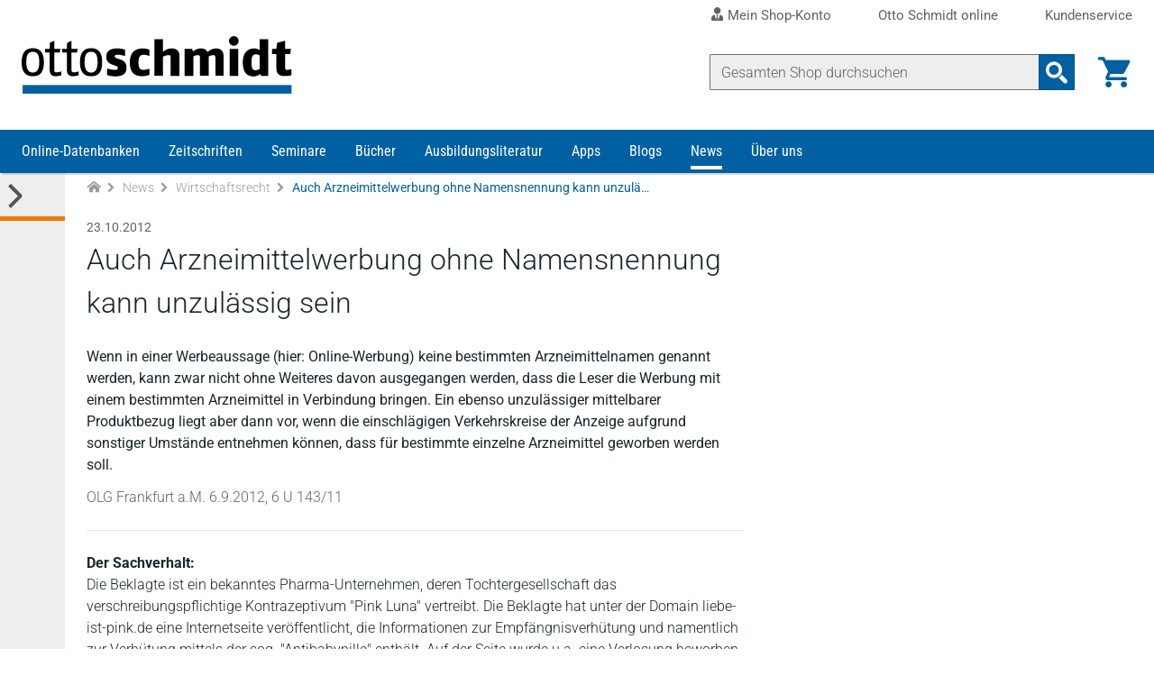

--- FILE ---
content_type: text/html; charset=UTF-8
request_url: https://www.otto-schmidt.de/news/wirtschaftsrecht/auch-arzneimittelwerbung-ohne-namensnennung-kann-unzulassig-sein-2012-10-23.html
body_size: 16733
content:
<!doctype html>
<html lang="de">
<head>
            <!-- Google Tag Manager -->
        <script>(function(w,d,s,l,i){w[l]=w[l]||[];w[l].push({'gtm.start':
                    new Date().getTime(),event:'gtm.js'});var f=d.getElementsByTagName(s)[0],
                j=d.createElement(s),dl=l!='dataLayer'?'&l='+l:'';j.async=true;j.src=
                'https://www.googletagmanager.com/gtm.js?id='+i+dl;f.parentNode.insertBefore(j,f);
            })(window,document,'script','dataLayer','GTM-WX73RH9');</script>
        <!-- End Google Tag Manager -->
                    <!-- RUMVision -->
        <script>
            window.rumv = window.rumv || function() { (window.rumv.q = window.rumv.q || []).push(arguments) };
            (function(rum, vi,si,on) {
                var s = JSON.parse( sessionStorage.getItem('rumv') || '{"pageviews":0}' ); s.pageviews++;
                if ( s.urls && s.regex && ( s.page = eval('('+s.regex+')')( s.urls, vi.location.pathname ) ) && !s.page.type ) {
                    return sessionStorage.setItem('rumv', JSON.stringify( s ) );
                }

                vi.rumv.storage = s;
                var head = si.querySelector('head'), js = si.createElement('script');
                js.src = 'https://d5yoctgpv4cpx.cloudfront.net/'+rum+'/v4-'+vi.location.hostname+'.js';
                head.appendChild(js);
            })( 'RUM-884F861E88', window, document, 'otto-schmidt.de' );
        </script>
        <!-- End of RUMVision -->
    
    <meta charset="UTF-8">
    <meta http-equiv="X-UA-Compatible" content="IE=edge,chrome=1">
    <meta name="viewport" content="width=device-width">
    <meta name="tdm-reservation" content="1">
    <meta name="tdm-policy" content="https://www.otto-schmidt.de/assets/tdmrep-c195161ce4a33b492f62e2eb5acd1081.json">
    <title>
                    Auch Arzneimittelwerbung ohne Namensnennung kann unzul&auml;ssig sein - Verlag Dr. Otto Schmidt            </title>
        <meta name="description" content=" Wenn in einer Werbeaussage (hier: Online-Werbung) keine bestimmten Arzneimittelnamen genannt werden, kann zwar nicht ohne Weiteres davon ausgegangen werden, dass die Leser die Werbung mit einem bestimmten Arzneimittel in Verbindung bringen. Ein ebenso unzul&amp;auml;ssiger mittelbarer Produktbezug liegt aber dann vor, wenn die einschl&amp;auml;gigen Verkehrskreise der Anzeige aufgrund sonstiger Umst&amp;auml;nde entnehmen k&amp;ouml;nnen, dass f&amp;uuml;r bestimmte einzelne Arzneimittel geworben werden soll. ">
        
<script type="importmap">
{
    "imports": {
        "theme": "/assets/js/theme-2e6f3a23236f025edf91de6600d85c6e.js",
        "/assets/js/components/formInputNumber.js": "/assets/js/components/formInputNumber-666b5d613628ad3950f074b604a949f6.js",
        "/assets/js/components/minicart.js": "/assets/js/components/minicart-8efc8df1379b2de9a816c4ba2501a814.js",
        "sentry": "/assets/js/sentry-be7fc230d111796f72657339e02aaea8.js",
        "@sentry/browser": "/assets/vendor/@sentry/browser/browser.index-6f73e471ced027b560c30c40c0f18de8.js",
        "sentryConfig": "/assets/js/sentryConfig-566c5b3a9929b16298bb5e5a56af6a94.js",
        "product_detail": "/assets/js/product_detail-487644142f0eb77c8ab6771d4b9a46b1.js",
        "/assets/js/components/changeTabs.js": "/assets/js/components/changeTabs-919a006b5b2149a86befa2f0d3a24a97.js",
        "/assets/js/components/productGallery.js": "/assets/js/components/productGallery-cd0c383459fb3f74d43b9f66954bda65.js",
        "/assets/js/libraries/lightslider/lightslider.js": "/assets/js/libraries/lightslider/lightslider-db151c783a6ce9ccc24f96a892f6991c.js",
        "/assets/js/components/priceSelectionSync.js": "/assets/js/components/priceSelectionSync-f0a7412841f62a770da8d21794e63192.js",
        "/assets/js/components/seminarAppointmentSync.js": "/assets/js/components/seminarAppointmentSync-0064207603bd3ab7210ad8dd0d4e7765.js",
        "/assets/js/components/infoPopover.js": "/assets/js/components/infoPopover-94a89a07190e1284b65b35b54cf8c30b.js",
        "/assets/js/components/singleJournalSelect.js": "/assets/js/components/singleJournalSelect-9a17335678033c6eb73d71d907dde227.js",
        "/assets/js/components/addToCart.js": "/assets/js/components/addToCart-7f013303401504bb3f0bde4e89e1f399.js",
        "checkout": "/assets/js/checkout-5e1bdbcae108e30da9ecb9073d7ae219.js",
        "/assets/js/components/checkout-proccess.js": "/assets/js/components/checkout-proccess-13c1b13e68e332ecfcb7b2f567ebc6af.js",
        "/assets/js/components/checkout-address-views.js": "/assets/js/components/checkout-address-views-45382007b4ba0f17002bd6e5d8039d56.js",
        "customer_account": "/assets/js/customer_account-3b324e6b5a84a59e0b7599280337a4ad.js",
        "/assets/js/components/account_address.js": "/assets/js/components/account_address-1ea6a0bd2cf1e3a018e839beb99728f5.js",
        "/assets/js/components/account_password.js": "/assets/js/components/account_password-2d109b78a7670b1ede8ddc513ed56214.js",
        "/assets/js/components/account_email.js": "/assets/js/components/account_email-c69395ddb6bcfb3b4af70206561e14d9.js",
        "jquery": "/assets/vendor/jquery/jquery.index-17f151906f0d33fd08ba595868b9eb54.js",
        "localforage": "/assets/vendor/localforage/localforage.index-d4ba9b76d214896208af60d8ffedbe5d.js",
        "mmenu-light": "/assets/vendor/mmenu-light/mmenu-light.index-362903a95d8ab94a8ba861d076ca8c55.js",
        "@sentry-internal/browser-utils": "/assets/vendor/@sentry-internal/browser-utils/browser-utils.index-8d72468dc12f58d9eb690e5c309f7a6b.js",
        "@sentry-internal/replay": "/assets/vendor/@sentry-internal/replay/replay.index-689a3f0defd74c8f39049499a7e22e31.js",
        "@sentry-internal/feedback": "/assets/vendor/@sentry-internal/feedback/feedback.index-f3d951292295945f581efc4267c05ae7.js",
        "@sentry/core": "/assets/vendor/@sentry/core/core.index-a7b1bdf5d9d6da0567eb1b04ffffe0d8.js",
        "@sentry-internal/replay-canvas": "/assets/vendor/@sentry-internal/replay-canvas/replay-canvas.index-7d0b6f434d7f9728c2a9dbde450627ab.js"
    }
}
</script>
<!-- ES Module Shims: Import maps polyfill for modules browsers without import maps support -->
<script async src="https://ga.jspm.io/npm:es-module-shims@1.10.0/dist/es-module-shims.js"></script>
<link rel="modulepreload" href="/assets/js/theme-2e6f3a23236f025edf91de6600d85c6e.js">
<link rel="modulepreload" href="/assets/js/components/formInputNumber-666b5d613628ad3950f074b604a949f6.js">
<link rel="modulepreload" href="/assets/js/components/minicart-8efc8df1379b2de9a816c4ba2501a814.js">
<link rel="modulepreload" href="/assets/js/sentry-be7fc230d111796f72657339e02aaea8.js">
<link rel="modulepreload" href="/assets/vendor/@sentry/browser/browser.index-6f73e471ced027b560c30c40c0f18de8.js">
<link rel="modulepreload" href="/assets/js/sentryConfig-566c5b3a9929b16298bb5e5a56af6a94.js">
<script type="module">import 'theme';import 'sentry';</script>
    
    <!-- favicon -->
    <link rel="apple-touch-icon" sizes="180x180" href="/assets/favicon/apple-touch-icon-905d27268dbef7dac8efa4f8b599d55b.png">
    <link rel="icon" type="image/png" sizes="32x32" href="/assets/favicon/favicon-32x32-1a7980fd0c947ef37055212a8f8b0c62.png">
    <link rel="icon" type="image/png" sizes="16x16" href="/assets/favicon/favicon-16x16-b56b6ce2e75a9c482c48fe145659ab4c.png">
    <link rel="manifest" href="/assets/favicon/site-5fe0129f42da1ad8c4959517a7ea027b.webmanifest" crossorigin="use-credentials">
    <link rel="mask-icon" href="/assets/favicon/safari-pinned-tab-2d94f9cc3b2f5992372ad09a2a8a2011.svg" color="#0060a1">
    <link rel="shortcut icon" href="/assets/favicon/favicon-152fe747e398f3029ac99194cbae7b3f.ico">
    <meta name="msapplication-TileColor" content="#ffffff">
    <meta name="msapplication-config" content="/assets/favicon/browserconfig-9253e2f4de7b075174df111a5b585dba.xml">
    <meta name="theme-color" content="#81a6d0">
    <!-- END favicon -->
        <link rel="canonical" href="https://www.otto-schmidt.de/news/wirtschaftsrecht/auch-arzneimittelwerbung-ohne-namensnennung-kann-unzulassig-sein-2012-10-23.html" />
    <meta property="og:url" content="https://www.otto-schmidt.de/news/wirtschaftsrecht/auch-arzneimittelwerbung-ohne-namensnennung-kann-unzulassig-sein-2012-10-23.html" />
    <meta property="og:title" content="Auch Arzneimittelwerbung ohne Namensnennung kann unzul&amp;auml;ssig sein - Verlag Dr. Otto Schmidt" />
    <meta property="og:description" content=" Wenn in einer Werbeaussage (hier: Online-Werbung) keine bestimmten Arzneimittelnamen genannt werden, kann zwar nicht ohne Weiteres davon ausgegangen werden, dass die Leser die Werbung mit einem bestimmten Arzneimittel in Verbindung bringen. Ein ebenso unzul&amp;auml;ssiger mittelbarer Produktbezug liegt aber dann vor, wenn die einschl&amp;auml;gigen Verkehrskreise der Anzeige aufgrund sonstiger Umst&amp;auml;nde entnehmen k&amp;ouml;nnen, dass f&amp;uuml;r bestimmte einzelne Arzneimittel geworben werden soll. " />
            <link rel="stylesheet" href="/assets/scss/styles-ac5f7e623ea9a4f066a0675199c53b95.css">
    </head>
<body class="">
        <!-- Google Tag Manager (noscript) -->
    <noscript><iframe src="https://www.googletagmanager.com/ns.html?id=GTM-WX73RH9"
                      height="0" width="0" style="display:none;visibility:hidden"></iframe></noscript>
    <!-- End Google Tag Manager (noscript) -->
                    <div id="page-wrapper" class="wrapper__page">
            <a href="#skip-navigation" class="access__skip-navigation sr-only">Direkt zum Inhalt</a>
            <header class="header__master" role="banner" id="header">
        <div class="service-area">
            <nav class="container-fluid navigation__service" role="navigation" aria-label=”Service bar menu”>
                <ul class="level__1">
                    <li >
                        <a class="top-level-link"
                           href="/shop-konto/dashboard">
                            <i class="icon icon--user-tie" aria-hidden="true"></i>
                            Mein Shop-Konto
                        </a>
                        <button
                            class="toggle-submenu"
                            aria-label="Toggle Konto Submenu"
                            type="button">
                            <i class="icon icon--arrow_down" aria-hidden="true"></i>
                        </button>
                        <ul class="level__2">
                                                            <li>
                                    <button
                                        class="app-toggle-login app-form__os-shop"
                                        title="Als registrierter Benutzer anmelden"
                                        type="button">
                                        <i class="icon icon--login" aria-hidden="true"></i>
                                        Anmelden
                                    </button>
                                </li>
                                <li>
                                    <a href="/registrierung"
                                       title="Sich als neuer Benutzer bei Otto Schmidt anmelden"
                                       aria-label="Sich als neuer Benutzer bei Otto Schmidt anmelden">
                                        <i class="icon icon--forward" aria-hidden="true"></i>
                                        Neu registrieren
                                    </a>
                                </li>
                                <li><a href="/passwort-vergessen"
                                       title="Passwort zurücksetzen"
                                       aria-label="Passwort zurücksetzen">
                                        <i class="icon icon--forward" aria-hidden="true"></i>
                                        Passwort vergessen?
                                    </a>
                                </li>
                                                    </ul>
                    </li>
                    <li>
                        <a class="top-level-link"
                           href="https://anmeldung.otto-schmidt.de/codes/login-recherche/login-recherche.jsp"
                           rel="noreferrer">
                            Otto Schmidt online
                        </a>
                        <button
                            class="toggle-submenu"
                            aria-label="Toggle Otto Schmidt online Submenu"
                            type="button">
                            <i class="icon icon--arrow_down" aria-hidden="true"></i>
                        </button>
                        <ul class="level__2">
                            <li>
                                <a href="https://anmeldung.otto-schmidt.de/codes/login-recherche/login-recherche.jsp"
                                   title="Als registrierter Benutzer bei Otto Schmidt online anmelden"
                                   aria-label="Als registrierter Benutzer bei Otto Schmidt online anmelden"
                                   rel="noreferrer">
                                    <i class="icon icon--forward" aria-hidden="true"></i>
                                    Login</a>
                            </li>
                            <li>
                                <a href="https://anmeldung.otto-schmidt.de/codes#tabs-1"
                                   title="Sich als neuer Benutzer bei Otto Schmidt online registrieren"
                                   aria-label="Sich als neuer Benutzer bei Otto Schmidt online registrieren"
                                   rel="noreferrer">
                                    <i class="icon icon--forward" aria-hidden="true"></i>
                                    Neu registrieren</a>
                            </li>
                            <li>
                                <a href="https://anmeldung.otto-schmidt.de/codes#profile"
                                   title="Inhalte verlängern / erweitern bei Otto Schmidt online"
                                   aria-label="Inhalte verlängern / erweitern bei Otto Schmidt online"
                                   rel="noreferrer">
                                    <i class="icon icon--forward" aria-hidden="true"></i>
                                    Zugang verlängern und erweitern</a>
                            </li>
                            <li>
                                <a href="https://anmeldung.otto-schmidt.de/codes/pwreset.jsp"
                                   title="Passwort zurücksetzen auf Otto Schmidt online"
                                   aria-label="Passwort zurücksetzen auf Otto Schmidt online">
                                    <i class="icon icon--forward" aria-hidden="true"></i>
                                    Passwort vergessen?</a>
                            </li>
                            <li>
                                <a href="https://anmeldung.otto-schmidt.de/codes/chpass.jsp"
                                   title="Passwort ändern auf Otto Schmidt online"
                                   aria-label="Passwort ändern auf Otto Schmidt online">
                                    <i class="icon icon--forward" aria-hidden="true"></i>
                                    Passwort ändern</a>
                            </li>
                            <li>
                                <a href="/15fao">
                                    <i class="icon icon--forward" aria-hidden="true"></i>
                                    Selbststudium § 15 FAO</a>
                            </li>
                        </ul>
                    </li>
                    <li><a class="top-level-link" href="/kontakt">Kundenservice</a></li>
                </ul>
            </nav>
        </div>
        <div class="container-fluid container-header">
            <div class="logo">
    <a href="/"><img decoding="async" alt="Startseite Verlag Dr. Otto Schmidt" width="100" height="22" src="/assets/images/logo_ottoschmidt-3d1a329d0893a75ea7611542b2b800c2.svg"></a>
</div>


            <div class="shop-interface-elements">
                                    
<script type="module" src="/assets/js/product_search-be177d5609109830a64aa22d9ffdd52a.js"></script>

<form action=/suche >
    <div class="input-group">
        <input type="search" name="query" class="app_product-search form-control search" autocomplete="off" placeholder="Gesamten Shop durchsuchen" aria-label="Suche" value="">
        
    <div class="app_suggestions product_search_suggest__container d-none"></div>

        <div class="input-group-append">
            <button class="btn btn-search-input" type="submit" aria-label="Suchanfrage absenden">
                <i class="icon icon--search_2"></i>
            </button>
        </div>
    </div>
</form>

                                                    <div class="minicart">
                        <a class="minicart__cart-link" title="Zur Übersicht des Warenkorbs" href="/warenkorb" aria-label="Warenkorb">
                            <i class="icon icon--shopping_cart" aria-hidden="true"></i>
                            <span class="mobile-header__link--label">Warenkorb</span>
                        </a>
                        
    <span id="cart-count" class="count d-none"></span>
    <div id="minicart" class="minicart__container d-none"></div>


                    </div>
                                                    <button
                        class="app-toggle-login mobile-header__link"
                        type="button">
                        <i class="icon icon--login" aria-hidden="true"></i>
                        <span class="mobile-header__link--label">Login</span>
                    </button>
                                <div class="mobile-header__link mobile-menu">
                    <button
                        class="hamburger"
                        aria-controls="main-navigation"
                        type="button"
                        aria-label="Menü öffnen">
                        <span></span>
                        <span></span>
                        <span></span>
                        <span></span>
                    </button>
                    <span class="mobile-header__link--label">Menü</span>
                </div>
            </div>
        </div>

        <div class="container-fluid container-search__mobile searchbar__mobile">
            
<script type="module" src="/assets/js/product_search-be177d5609109830a64aa22d9ffdd52a.js"></script>

<form action=/suche >
    <div class="input-group">
        <input type="search" name="query" class="app_product-search form-control search" autocomplete="off" placeholder="Gesamten Shop durchsuchen" aria-label="Suche" value="">
        
    <div class="app_suggestions product_search_suggest__container d-none"></div>

        <div class="input-group-append">
            <button class="btn btn-search-input" type="submit" aria-label="Suchanfrage absenden">
                <i class="icon icon--search_2"></i>
            </button>
        </div>
    </div>
</form>

        </div>

                    <div class="app-login-overlay page-overlay" style="display: none;">
                <div class="login-window">
                    <button type="button" aria-label="Login Dialog schließen" class="close"><i class="icon icon--close app-toggle-login" aria-hidden="true"></i></button>
<div class="login-window__row login-message">
    <p>Das Login für unsere Datenbank Otto Schmidt online erreichen Sie über den folgenden Link:
        <a rel="noreferrer" href="https://anmeldung.otto-schmidt.de/codes/login-recherche/login-recherche.jsp" title="Als registrierter Benutzer bei Otto Schmidt online anmelden">Otto&nbsp;Schmidt&nbsp;online</a>.
    </p>
    <p class="small"><strong>Info:</strong> Die Zugangsdaten für den Shop und Otto Schmidt online sind unterschiedlich.</p>
</div>
<div class="login-window__row login-form" >
    <h3>Shop-Anmeldung</h3>
    <form action="/login" method="post">
    <div class="form-group">
        <label class="required" for="login_form_email">
            E-Mail
            <input name="email"
                   id="login_form_email"
                   class="form-control"
                   type="email"
                   placeholder="E-Mail"
                   required="required"
                   value=""
            >
        </label>
    </div>
    <div class="form-group">
        <label class="required" for="login_form_password">
            Ihr Passwort für den Shop
            <input name="password"
                   id="login_form_password"
                   class="form-control app_password-field"
                   type="password"
                   placeholder="Passwort"
                   required="required"
            >
        </label>
    </div>
    <input type="hidden" name="_csrf_token" value="cb7780388e99dc84eb6e31f5.V_hdwVpoCvJBN-vbpkJmHqiFV8mg-qUIb72xBh6pgZg.ZqgW92wNMr05XJ_syHMMUM7LZ7r5z-xSKf_rQmyb4s4gwTqNHDAnqyBgsg">
    <input type="hidden" name="back_to_referer" value="1" >
    <div class="form-group ">
        <button class="btn btn-primary submit" type="submit">Anmelden</button>
    </div>
    <a class="small password-link" href="/passwort-vergessen" title="Passwort zurücksetzen">Passwort vergessen?</a>
</form>

</div>
<div class="login-window__row registration-link">
    <h5>Neu bei Otto Schmidt?</h5>
    <p>Wenn Sie in unserem Shop ein Benutzerkonto einrichten, werden Sie schneller durch den Bestellvorgang geführt und können mehrere Versandadressen speichern.</p>
    <a class="btn btn-light" href="/registrierung" title="Als Kunde registrieren" >Benutzerkonto anlegen</a><br>
</div>

                </div>
            </div>
        
        <div class="navigation__main--wrapper">
    <nav id="main-navigation" class="navigation__main container-fluid" role="navigation" aria-label="Main menu">
            <ul class="level__1">
                                <li class=" has-submenu">
                                <a href="/online" aria-label="Online-Datenbanken">Online-Datenbanken</a>
                                                                                        <ul class="level__2">
                                <li class="">
                                <a href="/online/arbeitsrecht" aria-label=" Online-Datenbanken Arbeitsrecht">Arbeitsrecht</a>
                            </li>
                                <li class="">
                                <a href="/online/familienrecht" aria-label=" Online-Datenbanken Familienrecht">Familienrecht</a>
                            </li>
                                <li class="">
                                <a href="/online/finance-accounting" aria-label=" Online-Datenbanken Finance | Accounting">Finance | Accounting</a>
                            </li>
                                <li class="">
                                <a href="/online/insolvenzrecht" aria-label=" Online-Datenbanken Insolvenzrecht">Insolvenzrecht</a>
                            </li>
                                <li class="">
                                <a href="/online/it-recht" aria-label=" Online-Datenbanken IT-Recht | Medienrecht">IT-Recht | Medienrecht</a>
                            </li>
                                <li class="">
                                <a href="/online/mietrecht" aria-label=" Online-Datenbanken Mietrecht">Mietrecht</a>
                            </li>
                                <li class=" has-submenu">
                                <a href="/online/steuerrecht" aria-label=" Online-Datenbanken Steuerrecht">Steuerrecht</a>
                                                                                        <ul class="level__3">
                                <li class="">
                                <a href="/online/steuerrecht/ao_fgo_steuerstrafrecht" aria-label=" Online-Datenbanken Steuerrecht AO | FGO | Steuerstrafrecht">AO | FGO | Steuerstrafrecht</a>
                            </li>
                                <li class="">
                                <a href="/online/steuerrecht/bilanzsteuerrecht" aria-label=" Online-Datenbanken Steuerrecht Bilanzsteuerrecht">Bilanzsteuerrecht</a>
                            </li>
                                <li class="">
                                <a href="/online/steuerrecht/erbschaftsteuerrecht" aria-label=" Online-Datenbanken Steuerrecht Erbschaftsteuerrecht">Erbschaftsteuerrecht</a>
                            </li>
                                <li class="">
                                <a href="/online/steuerrecht/ertragsteuerrecht" aria-label=" Online-Datenbanken Steuerrecht Ertragsteuerrecht">Ertragsteuerrecht</a>
                            </li>
                                <li class="">
                                <a href="/online/steuerrecht/internationales_steuerrecht" aria-label=" Online-Datenbanken Steuerrecht Internationales Steuerrecht">Internationales Steuerrecht</a>
                            </li>
                                <li class="">
                                <a href="/online/steuerrecht/umsatzsteuerrecht" aria-label=" Online-Datenbanken Steuerrecht Umsatzsteuerrecht">Umsatzsteuerrecht</a>
                            </li>
                                <li class="">
                                <a href="/online/steuerrecht/steuerrecht_und_gesellschaftsrecht" aria-label=" Online-Datenbanken Steuerrecht Steuerrecht und Gesellschaftsrecht">Steuerrecht und Gesellschaftsrecht</a>
                            </li>
            </ul>

                                                </li>
                                <li class="">
                                <a href="/online/strafrecht" aria-label=" Online-Datenbanken Strafrecht">Strafrecht</a>
                            </li>
                                <li class="">
                                <a href="/online/versicherungsrecht" aria-label=" Online-Datenbanken Versicherungsrecht">Versicherungsrecht</a>
                            </li>
                                <li class="">
                                <a href="/online/wirtschaftsrecht-gesellschaftsrecht" aria-label=" Online-Datenbanken Wirtschaftsrecht | Gesellschaftsrecht">Wirtschaftsrecht | Gesellschaftsrecht</a>
                            </li>
                                <li class="">
                                <a href="/online/zivilrecht" aria-label=" Online-Datenbanken Zivilrecht">Zivilrecht</a>
                            </li>
                                <li class="">
                                <a href="/online/otto-schmidt-online" aria-label=" Online-Datenbanken Otto Schmidt online - Alle Module">Otto Schmidt online - Alle Module</a>
                            </li>
                                <li class="">
                                <a href="/online/otto-schmidt-answers" aria-label=" Online-Datenbanken Otto Schmidt Answers">Otto Schmidt Answers</a>
                            </li>
                                <li class="">
                                <a href="/online/cf-mueller-alle-module" aria-label=" Online-Datenbanken C.F. Müller - Alle Module">C.F. Müller - Alle Module</a>
                            </li>
                                <li class="">
                                <a href="/online/faq-antworten-auf-ihre-fragen" aria-label=" Online-Datenbanken FAQ - Antworten auf Ihre Fragen">FAQ - Antworten auf Ihre Fragen</a>
                            </li>
                                <li class="">
                                <a href="/online/infos-zu-freischaltcodes" aria-label=" Online-Datenbanken Freischaltcodes - Infos zur Registrierung">Freischaltcodes - Infos zur Registrierung</a>
                            </li>
                                <li class="">
                                <a href="/online/juris-module" aria-label=" Online-Datenbanken juris Produkte">juris Produkte</a>
                            </li>
                                <li class="">
                                <a href="/online/berechnungsprogramme" aria-label=" Online-Datenbanken Berechnungsprogramme">Berechnungsprogramme</a>
                            </li>
                                <li class="">
                                <a href="/online/kanzleimarketing" aria-label=" Online-Datenbanken Kanzleimarketing">Kanzleimarketing</a>
                            </li>
            </ul>

                                                </li>
                                <li class=" has-submenu">
                                <a href="/zeitschriften" aria-label="Zeitschriften">Zeitschriften</a>
                                                                                        <ul class="level__2">
                                <li class="">
                                <a href="/zeitschriften/arbeits-und-sozialrecht" aria-label=" Zeitschriften Arbeitsrecht | Sozialrecht">Arbeitsrecht | Sozialrecht</a>
                            </li>
                                <li class="">
                                <a href="/zeitschriften/freie-berufe" aria-label=" Zeitschriften Freie Berufe">Freie Berufe</a>
                            </li>
                                <li class="">
                                <a href="/zeitschriften/it-recht" aria-label=" Zeitschriften IT-Recht">IT-Recht</a>
                            </li>
                                <li class="">
                                <a href="/zeitschriften/steuerrecht" aria-label=" Zeitschriften Steuerrecht">Steuerrecht</a>
                            </li>
                                <li class="">
                                <a href="/zeitschriften/strafrecht" aria-label=" Zeitschriften Strafrecht">Strafrecht</a>
                            </li>
                                <li class="">
                                <a href="/zeitschriften/unternehmens-und-gesellschaftsrecht" aria-label=" Zeitschriften Unternehmensrecht | Gesellschaftsrecht">Unternehmensrecht | Gesellschaftsrecht</a>
                            </li>
                                <li class="">
                                <a href="/zeitschriften/versicherungsrecht" aria-label=" Zeitschriften Versicherungsrecht">Versicherungsrecht</a>
                            </li>
                                <li class="">
                                <a href="/zeitschriften/wirtschaftsrecht" aria-label=" Zeitschriften Wirtschaftsrecht">Wirtschaftsrecht</a>
                            </li>
                                <li class="">
                                <a href="/zeitschriften/zivil-und-zivilverfahrensrecht" aria-label=" Zeitschriften Zivilrecht | Zivilverfahrensrecht">Zivilrecht | Zivilverfahrensrecht</a>
                            </li>
                                <li class="">
                                <a href="/zeitschriften/app" aria-label=" Zeitschriften Zeitschriften App">Zeitschriften App</a>
                            </li>
                                <li class="">
                                <a href="/15fao" aria-label=" Zeitschriften Fortbildung § 15 FAO">Fortbildung § 15 FAO</a>
                            </li>
            </ul>

                                                </li>
                                <li class=" has-submenu">
                                <a href="/seminare" aria-label="Seminare">Seminare</a>
                                                                                        <ul class="level__2">
                                <li class="">
                                <a href="/seminare/seminare-arbeitsrecht" aria-label=" Seminare Arbeitsrecht">Arbeitsrecht</a>
                            </li>
                                <li class="">
                                <a href="/seminare/seminare-erbrecht-unternehmensnachfolge" aria-label=" Seminare Erbrecht | Unternehmensnachfolge">Erbrecht | Unternehmensnachfolge</a>
                            </li>
                                <li class="">
                                <a href="/seminare/seminare-familienrecht" aria-label=" Seminare Familienrecht">Familienrecht</a>
                            </li>
                                <li class="">
                                <a href="/seminare/ausbildung-mediation" aria-label=" Seminare Konfliktmanagement | Mediation">Konfliktmanagement | Mediation</a>
                            </li>
                                <li class="">
                                <a href="/seminare/seminare-it-recht-datenschutz" aria-label=" Seminare IT-Recht | Datenschutz">IT-Recht | Datenschutz</a>
                            </li>
                                <li class="">
                                <a href="/seminare/seminare-steuerrecht" aria-label=" Seminare Steuerrecht">Steuerrecht</a>
                            </li>
                                <li class="">
                                <a href="/seminare/unternehmens-u-gesellschaftsrecht" aria-label=" Seminare Unternehmensrecht | Gesellschaftsrecht">Unternehmensrecht | Gesellschaftsrecht</a>
                            </li>
                                <li class="">
                                <a href="/seminare/seminare-wirtschaftsrecht" aria-label=" Seminare Wirtschaftsrecht">Wirtschaftsrecht</a>
                            </li>
                                <li class="">
                                <a href="/seminare/koelner-tage" aria-label=" Seminare Kölner Tage">Kölner Tage</a>
                            </li>
                                <li class="">
                                <a href="/seminare/webinar-aufzeichnungen" aria-label=" Seminare Webinar-Aufzeichnungen">Webinar-Aufzeichnungen</a>
                            </li>
                                <li class="">
                                <a href="/seminare/fachanwaltslehrgaenge" aria-label=" Seminare Fachanwaltslehrgänge">Fachanwaltslehrgänge</a>
                            </li>
                                <li class="">
                                <a href="/seminare/fachberaterlehrgaenge" aria-label=" Seminare Fachberaterlehrgänge">Fachberaterlehrgänge</a>
                            </li>
                                <li class="">
                                <a href="/seminare/zertifizierungslehrgaenge" aria-label=" Seminare Zertifizierungslehrgänge">Zertifizierungslehrgänge</a>
                            </li>
                                <li class="">
                                <a href="/seminare/app" aria-label=" Seminare Seminare App">Seminare App</a>
                            </li>
                                <li class="">
                                <a href="/seminare/fortbildungen-15fao" aria-label=" Seminare Fortbildungen nach § 15 FAO">Fortbildungen nach § 15 FAO</a>
                            </li>
                                <li class=" has-submenu">
                                <a href="/podcast" aria-label=" Seminare Podcast">Podcast</a>
                                                                                        <ul class="level__3">
                                <li class="">
                                <a href="/podcast/datenschutzrecht" aria-label=" Seminare Podcast Datenschutzrecht">Datenschutzrecht</a>
                            </li>
            </ul>

                                                </li>
            </ul>

                                                </li>
                                <li class=" has-submenu">
                                <a href="/bucher-loseblattwerke" aria-label="Bücher">Bücher</a>
                                                                                        <ul class="level__2">
                                <li class=" has-submenu">
                                <a href="/bucher-loseblattwerke/arbeits-und-sozialrecht" aria-label=" Bücher Arbeitsrecht | Sozialrecht ">Arbeitsrecht | Sozialrecht </a>
                                                                                        <ul class="level__3">
                                <li class="">
                                <a href="/bucher-loseblattwerke/arbeits-und-sozialrecht/arbeitsrecht" aria-label=" Bücher Arbeitsrecht | Sozialrecht  Arbeitsrecht (Gesamtdarstellungen)">Arbeitsrecht (Gesamtdarstellungen)</a>
                            </li>
                                <li class="">
                                <a href="/bucher-loseblattwerke/arbeits-und-sozialrecht/sonstiges-arbeitsrecht" aria-label=" Bücher Arbeitsrecht | Sozialrecht  Arbeitsrecht, Sozialrecht (Sonstiges)">Arbeitsrecht, Sozialrecht (Sonstiges)</a>
                            </li>
                                <li class="">
                                <a href="/bucher-loseblattwerke/arbeits-und-sozialrecht/betriebliche-alterversorgung" aria-label=" Bücher Arbeitsrecht | Sozialrecht  Betriebliche Altersversorgung">Betriebliche Altersversorgung</a>
                            </li>
                                <li class="">
                                <a href="/bucher-loseblattwerke/arbeits-und-sozialrecht/individualarbeitsrecht" aria-label=" Bücher Arbeitsrecht | Sozialrecht  Individualarbeitsrecht">Individualarbeitsrecht</a>
                            </li>
                                <li class="">
                                <a href="/bucher-loseblattwerke/arbeits-und-sozialrecht/intern-europaisches-recht-arb-sozr" aria-label=" Bücher Arbeitsrecht | Sozialrecht  Internationales / Europäisches Arbeitsrecht">Internationales / Europäisches Arbeitsrecht</a>
                            </li>
                                <li class="">
                                <a href="/bucher-loseblattwerke/arbeits-und-sozialrecht/kollektivarbeitsrecht" aria-label=" Bücher Arbeitsrecht | Sozialrecht  Kollektivarbeitsrecht">Kollektivarbeitsrecht</a>
                            </li>
                                <li class="">
                                <a href="/bucher-loseblattwerke/arbeits-und-sozialrecht/sozialrecht_gesamtdarstellungen" aria-label=" Bücher Arbeitsrecht | Sozialrecht  Sozialrecht (Gesamtdarstellungen)">Sozialrecht (Gesamtdarstellungen)</a>
                            </li>
                                <li class="">
                                <a href="/bucher-loseblattwerke/arbeits-und-sozialrecht/sozialversicherungsrecht-im-sgb" aria-label=" Bücher Arbeitsrecht | Sozialrecht  Sozialversicherungsrecht">Sozialversicherungsrecht</a>
                            </li>
                                <li class="">
                                <a href="/bucher-loseblattwerke/arbeits-und-sozialrecht/verfahrensrecht" aria-label=" Bücher Arbeitsrecht | Sozialrecht  Verfahrensrecht">Verfahrensrecht</a>
                            </li>
            </ul>

                                                </li>
                                <li class=" has-submenu">
                                <a href="/bucher-loseblattwerke/bank-und-kapitalmarktrecht" aria-label=" Bücher Bankrecht und Kapitalmarktrecht">Bankrecht und Kapitalmarktrecht</a>
                                                                                        <ul class="level__3">
                                <li class="">
                                <a href="/bucher-loseblattwerke/bank-und-kapitalmarktrecht/bankrecht-kapitalmarktrecht" aria-label=" Bücher Bankrecht und Kapitalmarktrecht Bankrecht / Kapitalmarktrecht">Bankrecht / Kapitalmarktrecht</a>
                            </li>
                                <li class="">
                                <a href="/bucher-loseblattwerke/bank-und-kapitalmarktrecht/leasing" aria-label=" Bücher Bankrecht und Kapitalmarktrecht Leasing">Leasing</a>
                            </li>
            </ul>

                                                </li>
                                <li class=" has-submenu">
                                <a href="/bucher-loseblattwerke/familienrecht" aria-label=" Bücher Familienrecht">Familienrecht</a>
                                                                                        <ul class="level__3">
                                <li class="">
                                <a href="/bucher-loseblattwerke/familienrecht/betreuung-unterbringung" aria-label=" Bücher Familienrecht Betreuung, Unterbringung">Betreuung, Unterbringung</a>
                            </li>
                                <li class="">
                                <a href="/bucher-loseblattwerke/familienrecht/familienrecht-sonstiges" aria-label=" Bücher Familienrecht Familienrecht (Sonstiges)">Familienrecht (Sonstiges)</a>
                            </li>
                                <li class="">
                                <a href="/bucher-loseblattwerke/familienrecht/familienverfahrensrecht" aria-label=" Bücher Familienrecht Familienverfahrensrecht">Familienverfahrensrecht</a>
                            </li>
            </ul>

                                                </li>
                                <li class=" has-submenu">
                                <a href="/bucher-loseblattwerke/gesellschaftsrecht" aria-label=" Bücher Gesellschaftsrecht">Gesellschaftsrecht</a>
                                                                                        <ul class="level__3">
                                <li class="">
                                <a href="/bucher-loseblattwerke/gesellschaftsrecht/aktienrecht" aria-label=" Bücher Gesellschaftsrecht Aktienrecht">Aktienrecht</a>
                            </li>
                                <li class="">
                                <a href="/bucher-loseblattwerke/gesellschaftsrecht/allgemeines-gesellschaftsrecht" aria-label=" Bücher Gesellschaftsrecht Gesellschaftsrecht (Allgemeines)">Gesellschaftsrecht (Allgemeines)</a>
                            </li>
                                <li class="">
                                <a href="/bucher-loseblattwerke/gesellschaftsrecht/sonstiges-gesellschaftsrecht" aria-label=" Bücher Gesellschaftsrecht Gesellschaftsrecht (Sonstiges)">Gesellschaftsrecht (Sonstiges)</a>
                            </li>
                                <li class="">
                                <a href="/bucher-loseblattwerke/gesellschaftsrecht/gmbh-co-kg" aria-label=" Bücher Gesellschaftsrecht GmbH &amp; Co. KG">GmbH &amp; Co. KG</a>
                            </li>
                                <li class="">
                                <a href="/bucher-loseblattwerke/gesellschaftsrecht/gmbh-recht" aria-label=" Bücher Gesellschaftsrecht GmbH-Recht">GmbH-Recht</a>
                            </li>
                                <li class="">
                                <a href="/bucher-loseblattwerke/gesellschaftsrecht/internationales-europaisches-gesellschaftsrecht" aria-label=" Bücher Gesellschaftsrecht Internationales / Europäisches Gesellschaftsrecht">Internationales / Europäisches Gesellschaftsrecht</a>
                            </li>
                                <li class="">
                                <a href="/bucher-loseblattwerke/gesellschaftsrecht/konzernrecht" aria-label=" Bücher Gesellschaftsrecht Konzernrecht">Konzernrecht</a>
                            </li>
                                <li class="">
                                <a href="/bucher-loseblattwerke/gesellschaftsrecht/rechnungslegung-und-wirtschaftsprufung" aria-label=" Bücher Gesellschaftsrecht Rechnungslegung und Wirtschaftsprüfung">Rechnungslegung und Wirtschaftsprüfung</a>
                            </li>
                                <li class="">
                                <a href="/bucher-loseblattwerke/gesellschaftsrecht/personengesellschaftsrecht" aria-label=" Bücher Gesellschaftsrecht Personengesellschaftsrecht">Personengesellschaftsrecht</a>
                            </li>
                                <li class="">
                                <a href="/bucher-loseblattwerke/gesellschaftsrecht/umwandlungsrecht" aria-label=" Bücher Gesellschaftsrecht Umwandlungsrecht">Umwandlungsrecht</a>
                            </li>
            </ul>

                                                </li>
                                <li class=" has-submenu">
                                <a href="/bucher-loseblattwerke/handels-recht-wirtschaftsrecht" aria-label=" Bücher Handelsrecht | Wirtschaftsrecht">Handelsrecht | Wirtschaftsrecht</a>
                                                                                        <ul class="level__3">
                                <li class="">
                                <a href="/bucher-loseblattwerke/handelsrecht-wirtschaftsrecht/aussenwirtschaftsrecht" aria-label=" Bücher Handelsrecht | Wirtschaftsrecht Außenwirtschaftsrecht">Außenwirtschaftsrecht</a>
                            </li>
                                <li class="">
                                <a href="/bucher-loseblattwerke/handelsrecht-wirtschaftsrecht/bilanzrecht" aria-label=" Bücher Handelsrecht | Wirtschaftsrecht Bilanzrecht">Bilanzrecht</a>
                            </li>
                                <li class="">
                                <a href="/bucher-loseblattwerke/handelsrecht-wirtschaftsrecht/compliance" aria-label=" Bücher Handelsrecht | Wirtschaftsrecht Compliance">Compliance</a>
                            </li>
                                <li class="">
                                <a href="/bucher-loseblattwerke/handelsrecht-wirtschaftsrecht/gewerblicher-rechtsschutz" aria-label=" Bücher Handelsrecht | Wirtschaftsrecht Gewerblicher Rechtsschutz">Gewerblicher Rechtsschutz</a>
                            </li>
                                <li class="">
                                <a href="/bucher-loseblattwerke/handelsrecht-wirtschaftsrecht/handelsrecht" aria-label=" Bücher Handelsrecht | Wirtschaftsrecht Handelsrecht">Handelsrecht</a>
                            </li>
                                <li class="">
                                <a href="/bucher-loseblattwerke/wirtschaftsrecht/intern-europaisches-recht-wirtschaftsr" aria-label=" Bücher Handelsrecht | Wirtschaftsrecht Internationales / Europäisches Wirtschaftsrecht">Internationales / Europäisches Wirtschaftsrecht</a>
                            </li>
                                <li class="">
                                <a href="/bucher-loseblattwerke/wirtschaftsrecht/kartellrecht" aria-label=" Bücher Handelsrecht | Wirtschaftsrecht Kartellrecht">Kartellrecht</a>
                            </li>
                                <li class="">
                                <a href="/bucher-loseblattwerke/handelsrecht-wirtschaftsrecht/mergers-acquisitions" aria-label=" Bücher Handelsrecht | Wirtschaftsrecht M &amp; A - Mergers &amp; Acquisitions">M &amp; A - Mergers &amp; Acquisitions</a>
                            </li>
                                <li class="">
                                <a href="/bucher-loseblattwerke/handelsrecht-wirtschaftsrecht/urheberrecht" aria-label=" Bücher Handelsrecht | Wirtschaftsrecht Urheberrecht">Urheberrecht</a>
                            </li>
                                <li class="">
                                <a href="/bucher-loseblattwerke/handelsrecht-wirtschaftsrecht/wettbewerbsrecht" aria-label=" Bücher Handelsrecht | Wirtschaftsrecht Wettbewerbsrecht">Wettbewerbsrecht</a>
                            </li>
                                <li class="">
                                <a href="/bucher-loseblattwerke/wirtschaftsrecht/allgemeines-wirtschaftsrecht" aria-label=" Bücher Handelsrecht | Wirtschaftsrecht Wirtschaftsrecht (Allgemeines)">Wirtschaftsrecht (Allgemeines)</a>
                            </li>
                                <li class="">
                                <a href="/bucher-loseblattwerke/wirtschaftsrecht/sonstiges-wirtschaftsrecht" aria-label=" Bücher Handelsrecht | Wirtschaftsrecht Wirtschaftsrecht (Sonstiges)">Wirtschaftsrecht (Sonstiges)</a>
                            </li>
            </ul>

                                                </li>
                                <li class=" has-submenu">
                                <a href="/bucher-loseblattwerke/insolvenz-und-sanierung" aria-label=" Bücher Insolvenz und Sanierung">Insolvenz und Sanierung</a>
                                                                                        <ul class="level__3">
                                <li class="">
                                <a href="/bucher-loseblattwerke/insolvenz-sanierung/insolvenzrecht" aria-label=" Bücher Insolvenz und Sanierung Insolvenzrecht">Insolvenzrecht</a>
                            </li>
                                <li class="">
                                <a href="/bucher-loseblattwerke/insolvenz-sanierung/sanierung" aria-label=" Bücher Insolvenz und Sanierung Sanierung">Sanierung</a>
                            </li>
            </ul>

                                                </li>
                                <li class=" has-submenu">
                                <a href="/bucher-loseblattwerke/it-recht-medienrecht" aria-label=" Bücher IT-Recht | Medienrecht">IT-Recht | Medienrecht</a>
                                                                                        <ul class="level__3">
                                <li class="">
                                <a href="/bucher-loseblattwerke/it-recht-medienrecht/datenschutzrecht" aria-label=" Bücher IT-Recht | Medienrecht Datenschutzrecht">Datenschutzrecht</a>
                            </li>
                                <li class="">
                                <a href="/bucher-loseblattwerke/it-recht-medienrecht/internetrecht" aria-label=" Bücher IT-Recht | Medienrecht Internetrecht">Internetrecht</a>
                            </li>
                                <li class="">
                                <a href="/bucher-loseblattwerke/it-recht-medienrecht/sonstiges-it-recht-medienrecht" aria-label=" Bücher IT-Recht | Medienrecht IT-Recht, Medienrecht (Sonstiges)">IT-Recht, Medienrecht (Sonstiges)</a>
                            </li>
                                <li class="">
                                <a href="/bucher-loseblattwerke/it-recht-medienrecht/it-vertragsrecht" aria-label=" Bücher IT-Recht | Medienrecht IT-Vertragsrecht">IT-Vertragsrecht</a>
                            </li>
                                <li class="">
                                <a href="/bucher-loseblattwerke/it-recht-medienrecht/presserecht" aria-label=" Bücher IT-Recht | Medienrecht Presserecht">Presserecht</a>
                            </li>
                                <li class="">
                                <a href="/bucher-loseblattwerke/it-recht-medienrecht/telekommunikationsrecht" aria-label=" Bücher IT-Recht | Medienrecht Telekommunikationsrecht">Telekommunikationsrecht</a>
                            </li>
            </ul>

                                                </li>
                                <li class=" has-submenu">
                                <a href="/bucher-loseblattwerke/medizinrecht" aria-label=" Bücher Medizinrecht">Medizinrecht</a>
                                                                                        <ul class="level__3">
                                <li class="">
                                <a href="/bucher-loseblattwerke/medizinrecht/arzthaftungsrecht" aria-label=" Bücher Medizinrecht Arzthaftungsrecht">Arzthaftungsrecht</a>
                            </li>
                                <li class="">
                                <a href="/bucher-loseblattwerke/medizinrecht/medizinrecht" aria-label=" Bücher Medizinrecht Medizinrecht">Medizinrecht</a>
                            </li>
                                <li class="">
                                <a href="/bucher-loseblattwerke/medizinrecht/zulassungsrecht" aria-label=" Bücher Medizinrecht Zulassungsrecht">Zulassungsrecht</a>
                            </li>
            </ul>

                                                </li>
                                <li class=" has-submenu">
                                <a href="/bucher-loseblattwerke/oeffentliches-recht" aria-label=" Bücher Öffentliches Recht">Öffentliches Recht</a>
                                                                                        <ul class="level__3">
                                <li class="">
                                <a href="/bucher-loseblattwerke/offentliches-recht/allgemeines-offentliches-recht" aria-label=" Bücher Öffentliches Recht Allgemeines ">Allgemeines </a>
                            </li>
                                <li class="">
                                <a href="/bucher-loseblattwerke/oeffentliches-recht/allgemeines-verwaltungsrecht" aria-label=" Bücher Öffentliches Recht Allgemeines Verwaltungsrecht">Allgemeines Verwaltungsrecht</a>
                            </li>
                                <li class="">
                                <a href="/bucher-loseblattwerke/oeffentliches-recht/auslaenderrecht-aufenthaltsrecht-asylrecht" aria-label=" Bücher Öffentliches Recht Ausländerrecht | Aufenthaltsrecht | Asylrecht">Ausländerrecht | Aufenthaltsrecht | Asylrecht</a>
                            </li>
                                <li class="">
                                <a href="/bucher-loseblattwerke/offentliches-recht/baurecht" aria-label=" Bücher Öffentliches Recht Baurecht">Baurecht</a>
                            </li>
                                <li class="">
                                <a href="/bucher-loseblattwerke/offentliches-recht/beamtenrecht" aria-label=" Bücher Öffentliches Recht Beamtenrecht">Beamtenrecht</a>
                            </li>
                                <li class="">
                                <a href="/bucher-loseblattwerke/offentliches-recht/energierecht" aria-label=" Bücher Öffentliches Recht Energierecht">Energierecht</a>
                            </li>
                                <li class="">
                                <a href="/bucher-loseblattwerke/offentliches-recht/grundrechte-menschenrechte" aria-label=" Bücher Öffentliches Recht Grundrechte | Menschenrechte">Grundrechte | Menschenrechte</a>
                            </li>
                                <li class="">
                                <a href="/bucher-loseblattwerke/offentliches-recht/hochschulrecht" aria-label=" Bücher Öffentliches Recht Hochschulrecht">Hochschulrecht</a>
                            </li>
                                <li class="">
                                <a href="/bucher-loseblattwerke/oeffentliches-recht/kommunalrecht" aria-label=" Bücher Öffentliches Recht Kommunalrecht">Kommunalrecht</a>
                            </li>
                                <li class="">
                                <a href="/bucher-loseblattwerke/oeffentliches-recht/oeffentliches-finanzwesen" aria-label=" Bücher Öffentliches Recht Öffentliches Finanzwesen | Haushaltsrecht">Öffentliches Finanzwesen | Haushaltsrecht</a>
                            </li>
                                <li class="">
                                <a href="/bucher-loseblattwerke/oeffentliches-recht/oeffentliches-recht-allgemeines" aria-label=" Bücher Öffentliches Recht Öffentliches Recht (Allgemeines)">Öffentliches Recht (Allgemeines)</a>
                            </li>
                                <li class="">
                                <a href="/bucher-loseblattwerke/oeffentliches-recht/oeffentliches-wirtschaftsrecht" aria-label=" Bücher Öffentliches Recht Öffentliches Wirtschaftsrecht">Öffentliches Wirtschaftsrecht</a>
                            </li>
                                <li class="">
                                <a href="/bucher-loseblattwerke/offentliches-recht/staatsorganisationsrecht" aria-label=" Bücher Öffentliches Recht Staatsorganisationsrecht">Staatsorganisationsrecht</a>
                            </li>
                                <li class="">
                                <a href="/bucher-loseblattwerke/offentliches-recht/verfassungsrecht" aria-label=" Bücher Öffentliches Recht Staatsrecht | Verfassungsrecht">Staatsrecht | Verfassungsrecht</a>
                            </li>
                                <li class="">
                                <a href="/bucher-loseblattwerke/offentliches-recht/umweltrecht" aria-label=" Bücher Öffentliches Recht Umweltrecht">Umweltrecht</a>
                            </li>
                                <li class="">
                                <a href="/bucher-loseblattwerke/offentliches-recht/verfassungsprozessrecht" aria-label=" Bücher Öffentliches Recht Verfassungsprozessrecht">Verfassungsprozessrecht</a>
                            </li>
                                <li class="">
                                <a href="/bucher-loseblattwerke/offentliches-recht/verkehrsrecht" aria-label=" Bücher Öffentliches Recht Verkehrsrecht (Öffentliches Recht)">Verkehrsrecht (Öffentliches Recht)</a>
                            </li>
                                <li class="">
                                <a href="/bucher-loseblattwerke/offentliches-recht/verwaltungsrecht" aria-label=" Bücher Öffentliches Recht Verwaltungsrecht">Verwaltungsrecht</a>
                            </li>
                                <li class="">
                                <a href="/bucher-loseblattwerke/offentliches-recht/verwaltungsverfahrensrecht" aria-label=" Bücher Öffentliches Recht Verwaltungsverfahrens- / Verwaltungsprozessrecht">Verwaltungsverfahrens- / Verwaltungsprozessrecht</a>
                            </li>
                                <li class="">
                                <a href="/bucher-loseblattwerke/offentliches-recht/wehrrecht" aria-label=" Bücher Öffentliches Recht Wehrrecht">Wehrrecht</a>
                            </li>
            </ul>

                                                </li>
                                <li class=" has-submenu">
                                <a href="/bucher-loseblattwerke/steuerrecht" aria-label=" Bücher Steuerrecht">Steuerrecht</a>
                                                                                        <ul class="level__3">
                                <li class="">
                                <a href="/bucher-loseblattwerke/steuerrecht/abgabenordnung-finanzgerichtsordnung" aria-label=" Bücher Steuerrecht Abgaben- / Finanzgerichtsordnung">Abgaben- / Finanzgerichtsordnung</a>
                            </li>
                                <li class="">
                                <a href="/bucher-loseblattwerke/steuerrecht/bewertungsrecht" aria-label=" Bücher Steuerrecht Bewertungsrecht | Vermögenssteuerrecht">Bewertungsrecht | Vermögenssteuerrecht</a>
                            </li>
                                <li class="">
                                <a href="/bucher-loseblattwerke/steuerrecht/bilanzrecht" aria-label=" Bücher Steuerrecht Bilanzrecht">Bilanzrecht</a>
                            </li>
                                <li class="">
                                <a href="/bucher-loseblattwerke/steuerrecht/einkommensteuer-und-lohnsteuer" aria-label=" Bücher Steuerrecht Einkommensteuerrecht | Lohnsteuerrecht">Einkommensteuerrecht | Lohnsteuerrecht</a>
                            </li>
                                <li class="">
                                <a href="/bucher-loseblattwerke/steuerrecht/erbschafts-und-schenkungssteuer" aria-label=" Bücher Steuerrecht Erbschaftsteuerrecht | Schenkungsteuer">Erbschaftsteuerrecht | Schenkungsteuer</a>
                            </li>
                                <li class="">
                                <a href="/bucher-loseblattwerke/steuerrecht/ertragssteuerrecht" aria-label=" Bücher Steuerrecht Ertragsteuerrecht">Ertragsteuerrecht</a>
                            </li>
                                <li class="">
                                <a href="/bucher-loseblattwerke/steuerrecht/gemeinnuetzigkeit-non-profit" aria-label=" Bücher Steuerrecht Gemeinnützigkeit / Non-Profit-Recht">Gemeinnützigkeit / Non-Profit-Recht</a>
                            </li>
                                <li class="">
                                <a href="/bucher-loseblattwerke/steuerrecht/gewerbesteuerrecht" aria-label=" Bücher Steuerrecht Gewerbesteuerrecht">Gewerbesteuerrecht</a>
                            </li>
                                <li class="">
                                <a href="/bucher-loseblattwerke/steuerrecht/internationales-europaisches-steuerrecht" aria-label=" Bücher Steuerrecht Internationales / Europäisches Steuerrecht">Internationales / Europäisches Steuerrecht</a>
                            </li>
                                <li class="">
                                <a href="/bucher-loseblattwerke/steuerrecht/korperschaftsteuer" aria-label=" Bücher Steuerrecht Körperschaftsteuerrecht">Körperschaftsteuerrecht</a>
                            </li>
                                <li class="">
                                <a href="/bucher-loseblattwerke/steuerrecht/allgemeines-steuerrecht" aria-label=" Bücher Steuerrecht Steuerrecht (Allgemeines)">Steuerrecht (Allgemeines)</a>
                            </li>
                                <li class="">
                                <a href="/bucher-loseblattwerke/steuerrecht/sonstiges-steuerrecht" aria-label=" Bücher Steuerrecht Steuerrecht (Sonstiges)">Steuerrecht (Sonstiges)</a>
                            </li>
                                <li class="">
                                <a href="/bucher-loseblattwerke/steuerrecht/umsatzsteuerrecht" aria-label=" Bücher Steuerrecht Umsatzsteuerrecht | Mehrwertsteuer">Umsatzsteuerrecht | Mehrwertsteuer</a>
                            </li>
                                <li class="">
                                <a href="/bucher-loseblattwerke/steuerrecht/umwandlungssteuerrecht" aria-label=" Bücher Steuerrecht Umwandlungssteuerrecht">Umwandlungssteuerrecht</a>
                            </li>
                                <li class="">
                                <a href="/bucher-loseblattwerke/steuerrecht/unternehmenssteuerrecht" aria-label=" Bücher Steuerrecht Unternehmenssteuerrecht">Unternehmenssteuerrecht</a>
                            </li>
                                <li class="">
                                <a href="/bucher-loseblattwerke/steuerrecht/zollrecht" aria-label=" Bücher Steuerrecht Zollrecht">Zollrecht</a>
                            </li>
            </ul>

                                                </li>
                                <li class=" has-submenu">
                                <a href="/bucher-loseblattwerke/strafrecht" aria-label=" Bücher Strafrecht | Ordnungswidrigkeiten">Strafrecht | Ordnungswidrigkeiten</a>
                                                                                        <ul class="level__3">
                                <li class="">
                                <a href="/bucher-loseblattwerke/strafrecht/internationales-strafrecht" aria-label=" Bücher Strafrecht | Ordnungswidrigkeiten Internationales Strafrecht">Internationales Strafrecht</a>
                            </li>
                                <li class="">
                                <a href="/bucher-loseblattwerke/strafrecht/jugendstrafrecht" aria-label=" Bücher Strafrecht | Ordnungswidrigkeiten Jugendstrafrecht">Jugendstrafrecht</a>
                            </li>
                                <li class="">
                                <a href="/bucher-loseblattwerke/strafrecht/kriminalistik" aria-label=" Bücher Strafrecht | Ordnungswidrigkeiten Kriminalistik">Kriminalistik</a>
                            </li>
                                <li class="">
                                <a href="/bucher-loseblattwerke/strafrecht/medizinstrafrecht" aria-label=" Bücher Strafrecht | Ordnungswidrigkeiten Medizinstrafrecht">Medizinstrafrecht</a>
                            </li>
                                <li class="">
                                <a href="/bucher-loseblattwerke/strafrecht/ordnungswidrigkeitenrecht" aria-label=" Bücher Strafrecht | Ordnungswidrigkeiten Ordnungswidrigkeitenrecht">Ordnungswidrigkeitenrecht</a>
                            </li>
                                <li class="">
                                <a href="/bucher-loseblattwerke/strafrecht/steuerstrafrecht" aria-label=" Bücher Strafrecht | Ordnungswidrigkeiten Steuerstrafrecht">Steuerstrafrecht</a>
                            </li>
                                <li class="">
                                <a href="/bucher-loseblattwerke/strafrecht/strafprozessrecht" aria-label=" Bücher Strafrecht | Ordnungswidrigkeiten Strafprozessrecht (StPO)">Strafprozessrecht (StPO)</a>
                            </li>
                                <li class="">
                                <a href="/bucher-loseblattwerke/strafrecht/strafrecht-allgemeines" aria-label=" Bücher Strafrecht | Ordnungswidrigkeiten Strafrecht (Allgemeines)">Strafrecht (Allgemeines)</a>
                            </li>
                                <li class="">
                                <a href="/bucher-loseblattwerke/strafrecht/strafrecht-sonstiges" aria-label=" Bücher Strafrecht | Ordnungswidrigkeiten Strafrecht (Sonstiges)">Strafrecht (Sonstiges)</a>
                            </li>
                                <li class="">
                                <a href="/bucher-loseblattwerke/strafrecht/strafrecht-allgemeiner-teil" aria-label=" Bücher Strafrecht | Ordnungswidrigkeiten Strafrecht Allgemeiner Teil">Strafrecht Allgemeiner Teil</a>
                            </li>
                                <li class="">
                                <a href="/bucher-loseblattwerke/strafrecht/strafrecht-besonderer-teil" aria-label=" Bücher Strafrecht | Ordnungswidrigkeiten Strafrecht Besonderer Teil">Strafrecht Besonderer Teil</a>
                            </li>
                                <li class="">
                                <a href="/bucher-loseblattwerke/strafrecht/strafverfahrensrecht-sonstiges" aria-label=" Bücher Strafrecht | Ordnungswidrigkeiten Strafverfahrensrecht (Sonstiges)">Strafverfahrensrecht (Sonstiges)</a>
                            </li>
                                <li class="">
                                <a href="/bucher-loseblattwerke/strafrecht/strafverteidigung" aria-label=" Bücher Strafrecht | Ordnungswidrigkeiten Strafverteidigung">Strafverteidigung</a>
                            </li>
                                <li class="">
                                <a href="/bucher-loseblattwerke/strafrecht/strafvollstreckung-strafvollzug" aria-label=" Bücher Strafrecht | Ordnungswidrigkeiten Strafvollstreckung | Strafvollzug">Strafvollstreckung | Strafvollzug</a>
                            </li>
                                <li class="">
                                <a href="/bucher-loseblattwerke/strafrecht/umweltstrafrecht" aria-label=" Bücher Strafrecht | Ordnungswidrigkeiten Umweltstrafrecht">Umweltstrafrecht</a>
                            </li>
                                <li class="">
                                <a href="/bucher-loseblattwerke/strafrecht/wirtschaftsstrafrecht" aria-label=" Bücher Strafrecht | Ordnungswidrigkeiten Wirtschaftsstrafrecht">Wirtschaftsstrafrecht</a>
                            </li>
            </ul>

                                                </li>
                                <li class=" has-submenu">
                                <a href="/bucher-loseblattwerke/versicherungswirtschaft" aria-label=" Bücher Versicherungswirtschaft">Versicherungswirtschaft</a>
                                                                                        <ul class="level__3">
                                <li class="">
                                <a href="/bucher-loseblattwerke/versicherungswirtschaft/betriebliche-altersvorsorge" aria-label=" Bücher Versicherungswirtschaft bAV (Betriebliche Altersversorgung)">bAV (Betriebliche Altersversorgung)</a>
                            </li>
                                <li class="">
                                <a href="/bucher-loseblattwerke/versicherungswirtschaft/berufsbildung-lehrbuch" aria-label=" Bücher Versicherungswirtschaft Berufsbildung/Lehrbuch">Berufsbildung/Lehrbuch</a>
                            </li>
                                <li class="">
                                <a href="/bucher-loseblattwerke/versicherungswirtschaft/digitalisierung" aria-label=" Bücher Versicherungswirtschaft Digitalisierung">Digitalisierung</a>
                            </li>
                                <li class="">
                                <a href="/bucher-loseblattwerke/versicherungswirtschaft/regulatorik" aria-label=" Bücher Versicherungswirtschaft Regulatorik">Regulatorik</a>
                            </li>
                                <li class="">
                                <a href="/bucher-loseblattwerke/versicherungswirtschaft/versicherungsvermittlung-und-vertrieb" aria-label=" Bücher Versicherungswirtschaft Versicherungsvermittlung und Vertrieb">Versicherungsvermittlung und Vertrieb</a>
                            </li>
            </ul>

                                                </li>
                                <li class=" has-submenu">
                                <a href="/bucher-loseblattwerke/versicherungsrecht" aria-label=" Bücher Versicherungsrecht">Versicherungsrecht</a>
                                                                                        <ul class="level__3">
                                <li class="">
                                <a href="/bucher-loseblattwerke/versicherungsrecht/arbeitsrecht" aria-label=" Bücher Versicherungsrecht Arbeitsrecht">Arbeitsrecht</a>
                            </li>
                                <li class="">
                                <a href="/bucher-loseblattwerke/versicherungsrecht/haftungsrecht" aria-label=" Bücher Versicherungsrecht Haftungsrecht">Haftungsrecht</a>
                            </li>
                                <li class="">
                                <a href="/bucher-loseblattwerke/versicherungsrecht/internationales-privat-und-prozessrecht" aria-label=" Bücher Versicherungsrecht Internationales Privat- und Prozessrecht">Internationales Privat- und Prozessrecht</a>
                            </li>
                                <li class="">
                                <a href="/bucher-loseblattwerke/versicherungsrecht/kartellrecht" aria-label=" Bücher Versicherungsrecht Kartellrecht">Kartellrecht</a>
                            </li>
                                <li class="">
                                <a href="/bucher-loseblattwerke/versicherungsrecht/rueckversicherung" aria-label=" Bücher Versicherungsrecht Rückversicherung">Rückversicherung</a>
                            </li>
                                <li class="">
                                <a href="/bucher-loseblattwerke/versicherungsrecht/verfassungsrecht" aria-label=" Bücher Versicherungsrecht Verfassungsrecht">Verfassungsrecht</a>
                            </li>
                                <li class="">
                                <a href="/bucher-loseblattwerke/versicherungsrecht/versicherungsaufsichtsrecht" aria-label=" Bücher Versicherungsrecht Versicherungsaufsichtsrecht">Versicherungsaufsichtsrecht</a>
                            </li>
                                <li class="">
                                <a href="/bucher-loseblattwerke/versicherungsrecht/versicherungsvertragsrecht" aria-label=" Bücher Versicherungsrecht Versicherungsvertragsrecht">Versicherungsvertragsrecht</a>
                            </li>
            </ul>

                                                </li>
                                <li class="">
                                <a href="/bucher-loseblattwerke/versicherungsmathematik" aria-label=" Bücher Versicherungsmathematik">Versicherungsmathematik</a>
                            </li>
                                <li class=" has-submenu">
                                <a href="/bucher-loseblattwerke/voelkerrecht-europarecht" aria-label=" Bücher Völkerrecht | Europarecht">Völkerrecht | Europarecht</a>
                                                                                        <ul class="level__3">
                                <li class="">
                                <a href="/bucher-loseblattwerke/voelkerrecht-europarecht/europarecht" aria-label=" Bücher Völkerrecht | Europarecht Europarecht">Europarecht</a>
                            </li>
                                <li class="">
                                <a href="/bucher-loseblattwerke/voelkerrecht-europarecht/voelkerrecht" aria-label=" Bücher Völkerrecht | Europarecht Völkerrecht">Völkerrecht</a>
                            </li>
            </ul>

                                                </li>
                                <li class=" has-submenu">
                                <a href="/bucher-loseblattwerke/zivilrecht" aria-label=" Bücher Zivilrecht">Zivilrecht</a>
                                                                                        <ul class="level__3">
                                <li class="">
                                <a href="/bucher-loseblattwerke/zivil-u-zivilverfahrensrecht/erbrecht" aria-label=" Bücher Zivilrecht Erbrecht">Erbrecht</a>
                            </li>
                                <li class="">
                                <a href="/bucher-loseblattwerke/zivil-u-zivilverfahrensrecht/immobilienrecht" aria-label=" Bücher Zivilrecht Immobilienrecht">Immobilienrecht</a>
                            </li>
                                <li class="">
                                <a href="/bucher-loseblattwerke/zivil-u-zivilverfahrensrecht/internat-europaisches-recht-zivilr" aria-label=" Bücher Zivilrecht IPR">IPR</a>
                            </li>
                                <li class="">
                                <a href="/bucher-loseblattwerke/zivilrecht/maklerrecht-bautraegerrecht" aria-label=" Bücher Zivilrecht Makler- und Bauträgerrecht">Makler- und Bauträgerrecht</a>
                            </li>
                                <li class="">
                                <a href="/bucher-loseblattwerke/zivil-u-zivilverfahrensrecht/miet-und-pachtrecht" aria-label=" Bücher Zivilrecht Mietrecht | Pachtrecht">Mietrecht | Pachtrecht</a>
                            </li>
                                <li class="">
                                <a href="/bucher-loseblattwerke/zivil-u-zivilverfahrensrecht/baurecht" aria-label=" Bücher Zivilrecht Privates Baurecht">Privates Baurecht</a>
                            </li>
                                <li class="">
                                <a href="/bucher-loseblattwerke/zivil-u-zivilverfahrensrecht/sachenrecht-grundbuchrecht" aria-label=" Bücher Zivilrecht Sachenrecht | Grundbuchrecht">Sachenrecht | Grundbuchrecht</a>
                            </li>
                                <li class="">
                                <a href="/bucher-loseblattwerke/zivil-u-zivilverfahrensrecht/schuldrecht" aria-label=" Bücher Zivilrecht Schuldrecht">Schuldrecht</a>
                            </li>
                                <li class="">
                                <a href="/bucher-loseblattwerke/zivil-u-zivilverfahrensrecht/vereinsrecht" aria-label=" Bücher Zivilrecht Vereinsrecht">Vereinsrecht</a>
                            </li>
                                <li class="">
                                <a href="/bucher-loseblattwerke/zivil-u-zivilverfahrensrecht/verkehrsrecht" aria-label=" Bücher Zivilrecht Verkehrsrecht">Verkehrsrecht</a>
                            </li>
                                <li class="">
                                <a href="/bucher-loseblattwerke/zivilrecht/versicherungsrecht" aria-label=" Bücher Zivilrecht Versicherungsrecht">Versicherungsrecht</a>
                            </li>
                                <li class="">
                                <a href="/bucher-loseblattwerke/zivilrecht/vertragsrecht-agb-recht" aria-label=" Bücher Zivilrecht Vertragsrecht / AGB-Recht">Vertragsrecht / AGB-Recht</a>
                            </li>
                                <li class="">
                                <a href="/bucher-loseblattwerke/zivil-u-zivilverfahrensrecht/wohnungseigentumsrecht" aria-label=" Bücher Zivilrecht Wohnungseigentumsrecht">Wohnungseigentumsrecht</a>
                            </li>
                                <li class="">
                                <a href="/bucher-loseblattwerke/zivil-u-zivilverfahrensrecht/allgemeines-zivilrecht" aria-label=" Bücher Zivilrecht Zivilrecht (Allgemeines)">Zivilrecht (Allgemeines)</a>
                            </li>
                                <li class="">
                                <a href="/bucher-loseblattwerke/zivil-u-zivilverfahrensrecht/sonstiges-zivilrecht" aria-label=" Bücher Zivilrecht Zivilrecht (Sonstiges)">Zivilrecht (Sonstiges)</a>
                            </li>
            </ul>

                                                </li>
                                <li class=" has-submenu">
                                <a href="/bucher-loseblattwerke/zivilverfahrensrecht" aria-label=" Bücher Zivilverfahrensrecht">Zivilverfahrensrecht</a>
                                                                                        <ul class="level__3">
                                <li class="">
                                <a href="/bucher-loseblattwerke/zivil-u-zivilverfahrensrecht/aussergerichtliche-konfliktbeilegung" aria-label=" Bücher Zivilverfahrensrecht Außergerichtliche Konfliktbeilegung">Außergerichtliche Konfliktbeilegung</a>
                            </li>
                                <li class="">
                                <a href="/bucher-loseblattwerke/zivil-u-zivilverfahrensrecht/gebuhren-und-kostenrecht" aria-label=" Bücher Zivilverfahrensrecht Gebührenrecht | Kostenrecht">Gebührenrecht | Kostenrecht</a>
                            </li>
                                <li class="">
                                <a href="/bucher-loseblattwerke/zivilverfahrensrecht/internationales-verfahrensrecht" aria-label=" Bücher Zivilverfahrensrecht Internationales Verfahrensrecht">Internationales Verfahrensrecht</a>
                            </li>
                                <li class="">
                                <a href="/bucher-loseblattwerke/zivilverfahrensrecht/schiedsverfahren" aria-label=" Bücher Zivilverfahrensrecht Schiedsverfahren">Schiedsverfahren</a>
                            </li>
                                <li class="">
                                <a href="/bucher-loseblattwerke/zivilverfahrensrecht/verfahrensrecht-allgemeines" aria-label=" Bücher Zivilverfahrensrecht Verfahrensrecht (Allgemeines)">Verfahrensrecht (Allgemeines)</a>
                            </li>
                                <li class="">
                                <a href="/bucher-loseblattwerke/zivil-u-zivilverfahrensrecht/zivilprozessrecht" aria-label=" Bücher Zivilverfahrensrecht Zivilprozessrecht">Zivilprozessrecht</a>
                            </li>
                                <li class="">
                                <a href="/bucher-loseblattwerke/zivil-u-zivilverfahrensrecht/zwangsvollstreckungsrecht" aria-label=" Bücher Zivilverfahrensrecht Zwangsvollstreckungsrecht">Zwangsvollstreckungsrecht</a>
                            </li>
            </ul>

                                                </li>
                                <li class=" has-submenu">
                                <a href="/bucher-loseblattwerke/berufsausuebung-des-anwalts" aria-label=" Bücher Berufsausübung des Anwalts">Berufsausübung des Anwalts</a>
                                                                                        <ul class="level__3">
                                <li class="">
                                <a href="/bucher-loseblattwerke/berufsausuebung-des-anwalts/ausbildung-refawi" aria-label=" Bücher Berufsausübung des Anwalts Ausbildung ReFaWi">Ausbildung ReFaWi</a>
                            </li>
                                <li class="">
                                <a href="/bucher-loseblattwerke/berufsausuebung-des-anwalts/ausbildung-reno" aria-label=" Bücher Berufsausübung des Anwalts Ausbildung ReNo">Ausbildung ReNo</a>
                            </li>
                                <li class="">
                                <a href="/bucher-loseblattwerke/berufsausuebung-des-anwalts/berufsausuebung-sonstiges" aria-label=" Bücher Berufsausübung des Anwalts Berufsausübung (Sonstiges)">Berufsausübung (Sonstiges)</a>
                            </li>
                                <li class="">
                                <a href="/bucher-loseblattwerke/berufsausuebung-des-anwalts/fortbildung" aria-label=" Bücher Berufsausübung des Anwalts Fortbildung">Fortbildung</a>
                            </li>
                                <li class="">
                                <a href="/bucher-loseblattwerke/berufsausuebung-des-anwalts/kanzleimanagement" aria-label=" Bücher Berufsausübung des Anwalts Kanzleimanagement, Marketing">Kanzleimanagement, Marketing</a>
                            </li>
                                <li class="">
                                <a href="/bucher-loseblattwerke/berufsausuebung-des-anwalts/sozietaets-und-gesellschaftsrecht" aria-label=" Bücher Berufsausübung des Anwalts Sozietäts- und Gesellschaftsrecht">Sozietäts- und Gesellschaftsrecht</a>
                            </li>
            </ul>

                                                </li>
                                <li class=" has-submenu">
                                <a href="/bucher-loseblattwerke/berufsausuebung-des-notars" aria-label=" Bücher Berufsausübung des Notars">Berufsausübung des Notars</a>
                                                                                        <ul class="level__3">
                                <li class="">
                                <a href="/bucher-loseblattwerke/berufsausuebung-des-notars/berufsausuebung-sonstiges" aria-label=" Bücher Berufsausübung des Notars Berufsausübung (Sonstiges)">Berufsausübung (Sonstiges)</a>
                            </li>
                                <li class="">
                                <a href="/bucher-loseblattwerke/berufsausuebung-des-notars/bnoto-beurkg-donot" aria-label=" Bücher Berufsausübung des Notars BNotO / BeurkG / DONot">BNotO / BeurkG / DONot</a>
                            </li>
            </ul>

                                                </li>
                                <li class="">
                                <a href="/bucher-loseblattwerke/berufsausuebung-des-rechtspflegers" aria-label=" Bücher Berufsausübung des Rechtspflegers">Berufsausübung des Rechtspflegers</a>
                            </li>
                                <li class=" has-submenu">
                                <a href="/bucher-loseblattwerke/berufsausuebung-des-steuerberaters" aria-label=" Bücher Berufsausübung des Steuerberaters / Wirtschaftsprüfers">Berufsausübung des Steuerberaters / Wirtschaftsprüfers</a>
                                                                                        <ul class="level__3">
                                <li class="">
                                <a href="/bucher-loseblattwerke/berufsausuebung-des-steuerberaters/berufsausuebung-sonstiges" aria-label=" Bücher Berufsausübung des Steuerberaters / Wirtschaftsprüfers Berufsausübung (Sonstiges)">Berufsausübung (Sonstiges)</a>
                            </li>
            </ul>

                                                </li>
                                <li class=" has-submenu">
                                <a href="/bucher-loseblattwerke/allgemeines-und-sonstiges" aria-label=" Bücher Allgemeines und Sonstiges">Allgemeines und Sonstiges</a>
                                                                                        <ul class="level__3">
                                <li class="">
                                <a href="/bucher-loseblattwerke/allgemeines-und-sonstiges/gesetzessammlungen" aria-label=" Bücher Allgemeines und Sonstiges Gesetzessammlungen">Gesetzessammlungen</a>
                            </li>
                                <li class="">
                                <a href="/bucher-loseblattwerke/allgemeines-und-sonstiges/interdisziplinaere-rechtsfragen" aria-label=" Bücher Allgemeines und Sonstiges Interdisziplinäre Rechtsfragen">Interdisziplinäre Rechtsfragen</a>
                            </li>
                                <li class="">
                                <a href="/bucher-loseblattwerke/allgemeines-und-sonstiges/rechtsgeschichte" aria-label=" Bücher Allgemeines und Sonstiges Rechtsgeschichte">Rechtsgeschichte</a>
                            </li>
                                <li class="">
                                <a href="/bucher-loseblattwerke/allgemeines-und-sonstiges/rechtsphilosophie" aria-label=" Bücher Allgemeines und Sonstiges Rechtsphilosophie">Rechtsphilosophie</a>
                            </li>
                                <li class="">
                                <a href="/bucher-loseblattwerke/allgemeines-und-sonstiges/rhetorik" aria-label=" Bücher Allgemeines und Sonstiges Rhetorik">Rhetorik</a>
                            </li>
            </ul>

                                                </li>
            </ul>

                                                </li>
                                <li class=" has-submenu">
                                <a href="/ausbildungsliteratur" aria-label="Ausbildungsliteratur">Ausbildungsliteratur</a>
                                                                                        <ul class="level__2">
                                <li class=" has-submenu">
                                <a href="/ausbildungsliteratur/allgemeines-sonstiges" aria-label=" Ausbildungsliteratur Allgemeines und Sonstiges">Allgemeines und Sonstiges</a>
                                                                                        <ul class="level__3">
                                <li class="">
                                <a href="/ausbildungsliteratur/allgemeines-sonstiges/gesetzessammlungen" aria-label=" Ausbildungsliteratur Allgemeines und Sonstiges Gesetzessammlungen">Gesetzessammlungen</a>
                            </li>
                                <li class="">
                                <a href="/ausbildungsliteratur/allgemeines-sonstiges/rechtsfragen-methodenlehre" aria-label=" Ausbildungsliteratur Allgemeines und Sonstiges Rechtsfragen | Methodenlehre">Rechtsfragen | Methodenlehre</a>
                            </li>
                                <li class="">
                                <a href="/ausbildungsliteratur/allgemeines-sonstiges/rechtsgeschichte" aria-label=" Ausbildungsliteratur Allgemeines und Sonstiges Rechtsgeschichte">Rechtsgeschichte</a>
                            </li>
                                <li class="">
                                <a href="/ausbildungsliteratur/allgemeines-sonstiges/rechtsphilosophie" aria-label=" Ausbildungsliteratur Allgemeines und Sonstiges Rechtsphilosophie">Rechtsphilosophie</a>
                            </li>
                                <li class="">
                                <a href="/ausbildungsliteratur/allgemeines-sonstiges/diverses" aria-label=" Ausbildungsliteratur Allgemeines und Sonstiges Diverses">Diverses</a>
                            </li>
            </ul>

                                                </li>
                                <li class=" has-submenu">
                                <a href="/ausbildungsliteratur/arbeitsrecht-sozialrecht" aria-label=" Ausbildungsliteratur Arbeitsrecht | Sozialrecht">Arbeitsrecht | Sozialrecht</a>
                                                                                        <ul class="level__3">
                                <li class="">
                                <a href="/ausbildungsliteratur/arbeitsrecht-sozialrecht/arbeitsrecht" aria-label=" Ausbildungsliteratur Arbeitsrecht | Sozialrecht Arbeitsrecht">Arbeitsrecht</a>
                            </li>
                                <li class="">
                                <a href="/ausbildungsliteratur/arbeitsrecht-sozialrecht/sozialrecht" aria-label=" Ausbildungsliteratur Arbeitsrecht | Sozialrecht Sozialrecht">Sozialrecht</a>
                            </li>
            </ul>

                                                </li>
                                <li class="">
                                <a href="/ausbildungsliteratur/familienrecht" aria-label=" Ausbildungsliteratur Familienrecht">Familienrecht</a>
                            </li>
                                <li class=" has-submenu">
                                <a href="/ausbildungsliteratur/bankrecht-kapitalmarktrecht" aria-label=" Ausbildungsliteratur Bankrecht | Kapitalmarktrecht">Bankrecht | Kapitalmarktrecht</a>
                                                                                        <ul class="level__3">
                                <li class="">
                                <a href="/ausbildungsliteratur/bankrecht-kapitalmarktrecht/bankrecht-kapitalmarktrecht" aria-label=" Ausbildungsliteratur Bankrecht | Kapitalmarktrecht Bankrecht | Kapitalmarktrecht">Bankrecht | Kapitalmarktrecht</a>
                            </li>
                                <li class="">
                                <a href="/ausbildungsliteratur/bankrecht-kapitalmarktrecht/kreditsicherungsrecht" aria-label=" Ausbildungsliteratur Bankrecht | Kapitalmarktrecht Kreditsicherungsrecht">Kreditsicherungsrecht</a>
                            </li>
            </ul>

                                                </li>
                                <li class=" has-submenu">
                                <a href="/ausbildungsliteratur/gesellschaftsrecht" aria-label=" Ausbildungsliteratur Gesellschaftsrecht">Gesellschaftsrecht</a>
                                                                                        <ul class="level__3">
                                <li class="">
                                <a href="/ausbildungsliteratur/gesellschaftsrecht/allgemeines-gesellschaftsrecht" aria-label=" Ausbildungsliteratur Gesellschaftsrecht Allgemeines Gesellschaftsrecht">Allgemeines Gesellschaftsrecht</a>
                            </li>
            </ul>

                                                </li>
                                <li class=" has-submenu">
                                <a href="/ausbildungsliteratur/handelsrecht-wirtschaftsrecht" aria-label=" Ausbildungsliteratur Handelsrecht | Wirtschaftsrecht">Handelsrecht | Wirtschaftsrecht</a>
                                                                                        <ul class="level__3">
                                <li class="">
                                <a href="/ausbildungsliteratur/handelsrecht-wirtschaftsrecht/allgemeines-wirtschaftsrecht" aria-label=" Ausbildungsliteratur Handelsrecht | Wirtschaftsrecht Allgemeines Wirtschaftsrecht">Allgemeines Wirtschaftsrecht</a>
                            </li>
                                <li class="">
                                <a href="/ausbildungsliteratur/handelsrecht-wirtschaftsrecht/gewerblicher-rechtsschutz" aria-label=" Ausbildungsliteratur Handelsrecht | Wirtschaftsrecht Gewerblicher Rechtsschutz">Gewerblicher Rechtsschutz</a>
                            </li>
                                <li class="">
                                <a href="/ausbildungsliteratur/handelsrecht-wirtschaftsrecht/handelsrecht" aria-label=" Ausbildungsliteratur Handelsrecht | Wirtschaftsrecht Handelsrecht">Handelsrecht</a>
                            </li>
                                <li class="">
                                <a href="/ausbildungsliteratur/handelsrecht-wirtschaftsrecht/wettbewerbsrecht" aria-label=" Ausbildungsliteratur Handelsrecht | Wirtschaftsrecht Wettbewerbsrecht">Wettbewerbsrecht</a>
                            </li>
            </ul>

                                                </li>
                                <li class=" has-submenu">
                                <a href="/ausbildungsliteratur/insolvenzrecht-sanierung" aria-label=" Ausbildungsliteratur Insolvenz und Sanierung">Insolvenz und Sanierung</a>
                                                                                        <ul class="level__3">
                                <li class="">
                                <a href="/ausbildungsliteratur/insolvenzrecht-sanierung/insolvenzrecht" aria-label=" Ausbildungsliteratur Insolvenz und Sanierung Insolvenzrecht">Insolvenzrecht</a>
                            </li>
            </ul>

                                                </li>
                                <li class=" has-submenu">
                                <a href="/ausbildungsliteratur/it-recht-medienrecht" aria-label=" Ausbildungsliteratur IT-Recht | Medienrecht">IT-Recht | Medienrecht</a>
                                                                                        <ul class="level__3">
                                <li class="">
                                <a href="/ausbildungsliteratur/it-recht-medienrecht/sonstiges-it-recht-medienrecht" aria-label=" Ausbildungsliteratur IT-Recht | Medienrecht IT-Recht, Medienrecht (Sonstiges)">IT-Recht, Medienrecht (Sonstiges)</a>
                            </li>
                                <li class="">
                                <a href="/ausbildungsliteratur/it-recht-medienrecht/telekommunikationsrecht" aria-label=" Ausbildungsliteratur IT-Recht | Medienrecht Telekommunikationsrecht">Telekommunikationsrecht</a>
                            </li>
            </ul>

                                                </li>
                                <li class=" has-submenu">
                                <a href="/ausbildungsliteratur/oeffentliches-recht" aria-label=" Ausbildungsliteratur Öffentliches Recht">Öffentliches Recht</a>
                                                                                        <ul class="level__3">
                                <li class="">
                                <a href="/ausbildungsliteratur/oeffentliches-recht/allgemeines-verwaltungsrecht" aria-label=" Ausbildungsliteratur Öffentliches Recht Allgemeines Verwaltungsrecht">Allgemeines Verwaltungsrecht</a>
                            </li>
                                <li class="">
                                <a href="/ausbildungsliteratur/oeffentliches-recht/baurecht" aria-label=" Ausbildungsliteratur Öffentliches Recht Baurecht">Baurecht</a>
                            </li>
                                <li class="">
                                <a href="/ausbildungsliteratur/oeffentliches-recht/beamtenrecht" aria-label=" Ausbildungsliteratur Öffentliches Recht Beamtenrecht">Beamtenrecht</a>
                            </li>
                                <li class="">
                                <a href="/ausbildungsliteratur/oeffentliches-recht/grundrechte-menschenrechte" aria-label=" Ausbildungsliteratur Öffentliches Recht Grundrechte | Menschenrechte">Grundrechte | Menschenrechte</a>
                            </li>
                                <li class="">
                                <a href="/ausbildungsliteratur/oeffentliches-recht/kommunalrecht" aria-label=" Ausbildungsliteratur Öffentliches Recht Kommunalrecht">Kommunalrecht</a>
                            </li>
                                <li class="">
                                <a href="/ausbildungsliteratur/oeffentliches-recht/oeffentliches-finanzwesen" aria-label=" Ausbildungsliteratur Öffentliches Recht Öffentliches Finanzwesen">Öffentliches Finanzwesen</a>
                            </li>
                                <li class="">
                                <a href="/ausbildungsliteratur/oeffentliches-recht/polizeirecht-ordnungsrecht" aria-label=" Ausbildungsliteratur Öffentliches Recht Polizeirecht">Polizeirecht</a>
                            </li>
                                <li class="">
                                <a href="/ausbildungsliteratur/oeffentliches-recht/staatsorganisationsrecht" aria-label=" Ausbildungsliteratur Öffentliches Recht Staatsorganisationsrecht">Staatsorganisationsrecht</a>
                            </li>
                                <li class="">
                                <a href="/ausbildungsliteratur/oeffentliches-recht/umweltrecht" aria-label=" Ausbildungsliteratur Öffentliches Recht Umweltrecht">Umweltrecht</a>
                            </li>
                                <li class="">
                                <a href="/ausbildungsliteratur/oeffentliches-recht/verfassungsrecht" aria-label=" Ausbildungsliteratur Öffentliches Recht Verfassungsrecht">Verfassungsrecht</a>
                            </li>
                                <li class="">
                                <a href="/ausbildungsliteratur/oeffentliches-recht/verfassungsprozessrecht" aria-label=" Ausbildungsliteratur Öffentliches Recht Verfassungsprozessrecht">Verfassungsprozessrecht</a>
                            </li>
                                <li class="">
                                <a href="/ausbildungsliteratur/oeffentliches-recht/verwaltungsrecht" aria-label=" Ausbildungsliteratur Öffentliches Recht Verwaltungsrecht">Verwaltungsrecht</a>
                            </li>
                                <li class="">
                                <a href="/ausbildungsliteratur/oeffentliches-recht/verwaltungsverfahrensrecht" aria-label=" Ausbildungsliteratur Öffentliches Recht Verwaltungsverfahrensrecht">Verwaltungsverfahrensrecht</a>
                            </li>
            </ul>

                                                </li>
                                <li class=" has-submenu">
                                <a href="/ausbildungsliteratur/steuerrecht" aria-label=" Ausbildungsliteratur Steuerrecht">Steuerrecht</a>
                                                                                        <ul class="level__3">
                                <li class="">
                                <a href="/ausbildungsliteratur/steuerrecht/allgemeines-steuerrecht" aria-label=" Ausbildungsliteratur Steuerrecht Allgemeines Steuerrecht">Allgemeines Steuerrecht</a>
                            </li>
                                <li class="">
                                <a href="/ausbildungsliteratur/steuerrecht/einkommensteuer-lohnsteuer" aria-label=" Ausbildungsliteratur Steuerrecht Einkommensteuer und Lohnsteuer">Einkommensteuer und Lohnsteuer</a>
                            </li>
                                <li class="">
                                <a href="/ausbildungsliteratur/steuerrecht/erbschaftsteuer-schenkungsteuer" aria-label=" Ausbildungsliteratur Steuerrecht Erbschaftsteuer | Schenkungsteuer">Erbschaftsteuer | Schenkungsteuer</a>
                            </li>
                                <li class="">
                                <a href="/ausbildungsliteratur/steuerrecht/internationales-europaeisches-steuerrecht" aria-label=" Ausbildungsliteratur Steuerrecht Internationales Steuerrecht">Internationales Steuerrecht</a>
                            </li>
            </ul>

                                                </li>
                                <li class=" has-submenu">
                                <a href="/ausbildungsliteratur/strafrecht-ordnungswidrigkeiten" aria-label=" Ausbildungsliteratur Strafrecht | Ordnungswidrigkeiten">Strafrecht | Ordnungswidrigkeiten</a>
                                                                                        <ul class="level__3">
                                <li class="">
                                <a href="/ausbildungsliteratur/strafrecht-ordnungswidrigkeiten/jugendstrafrecht" aria-label=" Ausbildungsliteratur Strafrecht | Ordnungswidrigkeiten Jugendstrafrecht">Jugendstrafrecht</a>
                            </li>
                                <li class="">
                                <a href="/ausbildungsliteratur/strafrecht-ordnungswidrigkeiten/kriminalistik" aria-label=" Ausbildungsliteratur Strafrecht | Ordnungswidrigkeiten Kriminalistik">Kriminalistik</a>
                            </li>
                                <li class="">
                                <a href="/ausbildungsliteratur/strafrecht-ordnungswidrigkeiten/ordnungswidrigkeitenrecht" aria-label=" Ausbildungsliteratur Strafrecht | Ordnungswidrigkeiten Ordnungswidrigkeitenrecht">Ordnungswidrigkeitenrecht</a>
                            </li>
                                <li class="">
                                <a href="/ausbildungsliteratur/strafrecht-ordnungswidrigkeiten/strafprozessrecht-stpo" aria-label=" Ausbildungsliteratur Strafrecht | Ordnungswidrigkeiten Strafprozessrecht (StPO)">Strafprozessrecht (StPO)</a>
                            </li>
                                <li class="">
                                <a href="/ausbildungsliteratur/strafrecht-ordnungswidrigkeiten/strafrecht-allgemeines" aria-label=" Ausbildungsliteratur Strafrecht | Ordnungswidrigkeiten Strafrecht (Allgemeines)">Strafrecht (Allgemeines)</a>
                            </li>
                                <li class="">
                                <a href="/ausbildungsliteratur/strafrecht-ordnungswidrigkeiten/strafrecht-besonderer-teil" aria-label=" Ausbildungsliteratur Strafrecht | Ordnungswidrigkeiten Strafrecht Besonderer Teil">Strafrecht Besonderer Teil</a>
                            </li>
                                <li class="">
                                <a href="/ausbildungsliteratur/strafrecht-ordnungswidrigkeiten/strafverfahrensrecht-sonstiges" aria-label=" Ausbildungsliteratur Strafrecht | Ordnungswidrigkeiten Strafverfahrensrecht (Sonstiges)">Strafverfahrensrecht (Sonstiges)</a>
                            </li>
            </ul>

                                                </li>
                                <li class=" has-submenu">
                                <a href="/ausbildungsliteratur/voelkerrecht-europarecht" aria-label=" Ausbildungsliteratur Völkerrecht | Europarecht">Völkerrecht | Europarecht</a>
                                                                                        <ul class="level__3">
                                <li class="">
                                <a href="/ausbildungsliteratur/voelkerrecht-europarecht/europarecht" aria-label=" Ausbildungsliteratur Völkerrecht | Europarecht Europarecht">Europarecht</a>
                            </li>
                                <li class="">
                                <a href="/ausbildungsliteratur/voelkerrecht-europarecht/voelkerrecht" aria-label=" Ausbildungsliteratur Völkerrecht | Europarecht Völkerrecht">Völkerrecht</a>
                            </li>
            </ul>

                                                </li>
                                <li class=" has-submenu">
                                <a href="/ausbildungsliteratur/zivilrecht-zivilverfahrensrecht" aria-label=" Ausbildungsliteratur Zivilrecht | Zivilverfahrensrecht">Zivilrecht | Zivilverfahrensrecht</a>
                                                                                        <ul class="level__3">
                                <li class="">
                                <a href="/ausbildungsliteratur/zivilrecht-zivilverfahrensrecht/allgemeiner-teil-des-bgb" aria-label=" Ausbildungsliteratur Zivilrecht | Zivilverfahrensrecht Allgemeiner Teil des BGB">Allgemeiner Teil des BGB</a>
                            </li>
                                <li class="">
                                <a href="/ausbildungsliteratur/zivilrecht-zivilverfahrensrecht/allgemeines-schuldrecht" aria-label=" Ausbildungsliteratur Zivilrecht | Zivilverfahrensrecht Allgemeines Schuldrecht">Allgemeines Schuldrecht</a>
                            </li>
                                <li class="">
                                <a href="/ausbildungsliteratur/zivilrecht-zivilverfahrensrecht/allgemeines-zivilrecht" aria-label=" Ausbildungsliteratur Zivilrecht | Zivilverfahrensrecht Allgemeines Zivilrecht">Allgemeines Zivilrecht</a>
                            </li>
                                <li class="">
                                <a href="/ausbildungsliteratur/zivilrecht-zivilverfahrensrecht/erbrecht" aria-label=" Ausbildungsliteratur Zivilrecht | Zivilverfahrensrecht Erbrecht">Erbrecht</a>
                            </li>
                                <li class="">
                                <a href="/ausbildungsliteratur/zivilrecht-zivilverfahrensrecht/ipr" aria-label=" Ausbildungsliteratur Zivilrecht | Zivilverfahrensrecht IPR">IPR</a>
                            </li>
                                <li class="">
                                <a href="/ausbildungsliteratur/zivilrecht-zivilverfahrensrecht/sachenrecht-grundbuchrecht" aria-label=" Ausbildungsliteratur Zivilrecht | Zivilverfahrensrecht Sachenrecht | Grundbuchrecht">Sachenrecht | Grundbuchrecht</a>
                            </li>
                                <li class="">
                                <a href="/ausbildungsliteratur/zivilrecht-zivilverfahrensrecht/zivilprozessrecht" aria-label=" Ausbildungsliteratur Zivilrecht | Zivilverfahrensrecht Zivilprozessrecht">Zivilprozessrecht</a>
                            </li>
            </ul>

                                                </li>
            </ul>

                                                </li>
                                <li class="">
                                <a href="/apps" aria-label="Apps">Apps</a>
                            </li>
                                <li class=" has-submenu">
                                <a href="/blog" aria-label="Blogs">Blogs</a>
                                                                                        <ul class="level__2">
                                <li class="">
                                <a href="/blog/arbeitsrecht-blog" aria-label=" Blogs Arbeitsrecht | Sozialrecht">Arbeitsrecht | Sozialrecht</a>
                            </li>
                                <li class="">
                                <a href="/blog/familienrecht-blog" aria-label=" Blogs Familienrecht">Familienrecht</a>
                            </li>
                                <li class="">
                                <a href="/blog/it-recht-blog" aria-label=" Blogs IT-Recht">IT-Recht</a>
                            </li>
                                <li class="">
                                <a href="/blog/mediation-blog" aria-label=" Blogs Mediation">Mediation</a>
                            </li>
                                <li class="">
                                <a href="/blog/mietrecht-blog" aria-label=" Blogs Mietrecht">Mietrecht</a>
                            </li>
                                <li class="">
                                <a href="/blog/steuerrecht-blog" aria-label=" Blogs Steuerrecht">Steuerrecht</a>
                            </li>
                                <li class="">
                                <a href="/blog/wirtschaftsrecht-blog" aria-label=" Blogs Wirtschaftsrecht">Wirtschaftsrecht</a>
                            </li>
                                <li class="">
                                <a href="/blog/zivil-und-zivilverfahrensrecht-blog" aria-label=" Blogs Zivilrecht | Zivilverfahrensrecht">Zivilrecht | Zivilverfahrensrecht</a>
                            </li>
            </ul>

                                                </li>
                                <li class="active has-submenu">
                                <a href="/news" aria-label="News">News</a>
                                                                                        <ul class="level__2">
                                <li class="">
                                <a href="/news/arbeits-und-sozialrecht" aria-label=" News Arbeitsrecht | Sozialrecht">Arbeitsrecht | Sozialrecht</a>
                            </li>
                                <li class="">
                                <a href="/news/freie-berufe" aria-label=" News Freie Berufe">Freie Berufe</a>
                            </li>
                                <li class="">
                                <a href="/news/steuerrecht" aria-label=" News Steuerrecht">Steuerrecht</a>
                            </li>
                                <li class="">
                                <a href="/news/unternehmens-und-gesellschaftsrecht" aria-label=" News Unternehmensrecht | Gesellschaftsrecht">Unternehmensrecht | Gesellschaftsrecht</a>
                            </li>
                                <li class="active">
                                <a href="/news/wirtschaftsrecht" aria-label=" News Wirtschaftsrecht">Wirtschaftsrecht</a>
                            </li>
                                <li class="">
                                <a href="/news/zivil-und-zivilverfahrensrecht" aria-label=" News Zivilrecht | Zivilverfahrensrecht">Zivilrecht | Zivilverfahrensrecht</a>
                            </li>
                                <li class="">
                                <a href="/newsletter" aria-label=" News Newsletter kostenlos abonnieren!">Newsletter kostenlos abonnieren!</a>
                            </li>
            </ul>

                                                </li>
                                <li class="">
                                <a href="/verlagsgruppe" aria-label="Über uns">Über uns</a>
                            </li>
            </ul>

    </nav>
</div>


    </header>
        <div id="container" class="layout__sidebar--left layout__sidebar--right row no-gutters">
                                        

<nav class="navigation__breadcrumb" role="navigation" aria-label="Breadcrumb Menu">
    <a href="#skip-breadcrumb" class="invisible">Navigation Überspringen</a>
    <ul>
            <li><a href="/" title="Zur Startseite" aria-label="Zur Startseite"><i class="icon icon--home" aria-hidden="true"></i></a></li>
                            <li>
                <a href="/news" title="Zurück zu: News">News</a>
            </li>
                                <li>
                <a href="/news/wirtschaftsrecht" title="Zurück zu: Wirtschaftsrecht">Wirtschaftsrecht</a>
            </li>
                <li><span title="Auch Arzneimittelwerbung ohne Namensnennung kann unzul&auml;ssig sein">Auch Arzneimittelwerbung ohne Namensnennung kann unzul&auml;ssig sein</span></li>
    </ul>
    <a id="skip-breadcrumb" class="invisible"></a>
</nav>

                <aside id="left" class="col-md sidebar">
                    <div class="app_content_overlay d-lg-none content-overlay"></div>
<div class="left-sidebar">
    <button
        class="app_toggle_left-sidebar toggle-sidebar__button d-lg-none"
        type="button"
        aria-controls="navigation-sidebar"
        aria-expanded="false"
        aria-label="Toggle Kategorie Menü">
        <div class="panel-arrow" >
            <span class="one"></span>
            <span class="two"></span>
            <span class="three"></span>
            <span class="four"></span>
        </div>
    </button>

    <nav class="navigation__secondary" id="navigation-sidebar" aria-label="Kategorie Menü">
                        <ul class="level__2">
                                <li class="">
                                <a href="/news/arbeits-und-sozialrecht" aria-label=" Arbeitsrecht | Sozialrecht">Arbeitsrecht | Sozialrecht</a>
                            </li>
                                <li class="">
                                <a href="/news/freie-berufe" aria-label=" Freie Berufe">Freie Berufe</a>
                            </li>
                                <li class="">
                                <a href="/news/steuerrecht" aria-label=" Steuerrecht">Steuerrecht</a>
                            </li>
                                <li class="">
                                <a href="/news/unternehmens-und-gesellschaftsrecht" aria-label=" Unternehmensrecht | Gesellschaftsrecht">Unternehmensrecht | Gesellschaftsrecht</a>
                            </li>
                                <li class="active">
                                <a href="/news/wirtschaftsrecht" aria-label=" Wirtschaftsrecht">Wirtschaftsrecht</a>
                            </li>
                                <li class="">
                                <a href="/news/zivil-und-zivilverfahrensrecht" aria-label=" Zivilrecht | Zivilverfahrensrecht">Zivilrecht | Zivilverfahrensrecht</a>
                            </li>
                                <li class="">
                                <a href="/newsletter" aria-label=" Newsletter kostenlos abonnieren!">Newsletter kostenlos abonnieren!</a>
                            </li>
            </ul>

            </nav>
</div>


            </aside>
            <div id="skip-navigation" class="invisible" tabindex="-1">&nbsp;</div>
                <main role="main" class="col-md">
        <div class="container-fluid content">
            





                <section class="new news__article">
        <span class="news__info news__info__date">23.10.2012</span>
        <h1 class="news__article__headline">Auch Arzneimittelwerbung ohne Namensnennung kann unzul&auml;ssig sein</h1>
        <p class="news__teaser"> Wenn in einer Werbeaussage (hier: Online-Werbung) keine bestimmten Arzneimittelnamen genannt werden, kann zwar nicht ohne Weiteres davon ausgegangen werden, dass die Leser die Werbung mit einem bestimmten Arzneimittel in Verbindung bringen. Ein ebenso unzul&auml;ssiger mittelbarer Produktbezug liegt aber dann vor, wenn die einschl&auml;gigen Verkehrskreise der Anzeige aufgrund sonstiger Umst&auml;nde entnehmen k&ouml;nnen, dass f&uuml;r bestimmte einzelne Arzneimittel geworben werden soll. </p>
        <span class="news__info news__info__intro">OLG Frankfurt a.M. 6.9.2012, 6 U 143/11</span>
        <div class="news__article__text formatted-text">
            <strong>Der Sachverhalt:<br /></strong>Die Beklagte ist ein bekanntes Pharma-Unternehmen, deren Tochtergesellschaft das verschreibungspflichtige Kontrazeptivum "Pink Luna" vertreibt. Die Beklagte hat unter der Domain liebe-ist-pink.de eine Internetseite ver&ouml;ffentlicht, die Informationen zur Empf&auml;ngnisverh&uuml;tung und namentlich zur Verh&uuml;tung mittels der sog. "Antibabypille" enth&auml;lt. Auf der Seite wurde u.a. eine Verlosung beworben, als deren Gewinn "10 &euro; Musik - Download - Gutscheine", einzul&ouml;sen im Internetportal "Musicstar", ausgelobt wurden. Ferner bestand die M&ouml;glichkeit, diese Gutscheine als Bestandteile eines sog. "Pink Pack", bestehend aus einem Schminkt&auml;schchen, einem Pillen-Blister-Etui und anderen Utensilien, &uuml;ber den Frauenarzt zu beziehen.
<p>Der Kl&auml;ger ist ein eingetragener Verein, zu dessen satzungsgem&auml;&szlig;en Aufgaben die Wahrung der gewerblichen Interessen seiner Mitglieder geh&ouml;rt. Er sah einen unzul&auml;ssigen werblichen Zusammenhang der Internetseite mit der von der Tochtergesellschaft der Beklagten vertriebenen Antibabypille "Pink Luna". Er hielt die Auslobung der Musikgutscheine f&uuml;r eine bei der Publikumswerbung von Arzneimitteln verbotene Wertreklame.</p>
<p>Das LG gab der Unterlassungsklage statt. Die Berufung der Beklagten blieb vor dem OLG erfolglos. Die Revision zum BGH wurde nicht zugelassen.</p>
<p><strong>Die Gr&uuml;nde:<br /></strong>Dem Kl&auml;ger standen die Unterlassungsanspr&uuml;che hinsichtlich der Bewerbung des verschreibungspflichtigen Arzneimittels "Pink Luna" sowie der Auslobung, Gew&auml;hrung bzw. Verlosung von Gutscheinen zum Download von Musikst&uuml;cken, wie in der Internet-Pr&auml;sentation geschehen, zu. Die Anspr&uuml;che ergaben sich aus &sect; 8 Abs. 1, Abs. 3 Nr. 2 i.V.m. &sect;&sect; 3, 4 Nr. 11 UWG i.V.m &sect;&sect; 10 Abs. 1, 7, 11 Abs. 1 Nr. 1 Nr. 13 HWG.</p>
<p>Der Internet-Auftritt der Beklagten war produktbezogene Werbung f&uuml;r das von ihrem Tochterunternehmen vertriebene verschreibungspflichtige Verh&uuml;tungsmittel "Pink Luna". Wenn in einer Werbeaussage keine bestimmten Arzneimittelnamen genannt werden, kann zwar nicht ohne Weiteres davon ausgegangen werden, dass die Leser der Werbeaussage gleichwohl die Werbung f&uuml;r ein bestimmtes Arzneimittel entnehmen. Ein ebenso unzul&auml;ssiger mittelbarer Produktbezug liegt aber dann vor, wenn die angesprochenen Verkehrskreise der Anzeige aufgrund sonstiger Umst&auml;nde, wie etwa der Angabe des Indikationsgebiets oder ihrer Kenntnisse der Marktverh&auml;ltnisse, entnehmen k&ouml;nnen, es solle f&uuml;r bestimmte einzelne Arzneimittel geworben werden, selbst wenn deren Bezeichnung nicht ausdr&uuml;cklich genannt ist.</p>
<p>Ma&szlig;geblich sind die Umst&auml;nde des Einzelfalles. R&uuml;ckschl&uuml;sse k&ouml;nnen sich aus der Gestaltung der Werbung, aus dem Zusammenhang, in dem sie steht, aus dem Namen des werbenden Unternehmens, aber auch aus inhaltlichen Hinweisen - wie etwa der Beschreibung eines Indikationsgebiets - ergeben. Infolgedessen hatte das LG zu Recht angenommen, dass sich die Pr&auml;sentation vor allem an junge Frauen und M&auml;dchen im Teenageralter richtete und in erster Linie Fragen der Schwangerschaftsverh&uuml;tung durch Einnahme der sog. "Pille" behandelt. Das "Anwendungsgebiet" war somit hinreichend klar umrissen, auch wenn daneben noch andere Methoden der Schwangerschaftsverh&uuml;tung angesprochen wurden.</p>
<p>Es ist f&uuml;r die mittelbare Absatzwerbung grunds&auml;tzlich unerheblich, ob das beworbene Medikament in der Pr&auml;sentation f&uuml;r den Patienten identifizierbar ist oder ob er dazu der Mithilfe des Arztes oder Apothekers bedarf. Im vorliegenden Fall richtete sich die Werbung auch an Frauen und M&auml;dchen, die das Produkt schon kannten und aufgrund der Gestaltung der Internet-Pr&auml;sentation unmittelbar einen Bezug zu dem Produkt "Pink Luna" herstellten. Somit war es unerheblich, dass die Farbe "Pink" im Internetauftritt an keiner Stelle unmittelbar mit einem Arzneimittel in Verbindung gebracht wurde.</p>
<p>Letztlich stellten die auf der angegriffenen Internet-Seite ausgelobten Music-Download Gutscheine, die als Bestandteil des "Pink Packs" &uuml;ber die an der Werbeaktion beteiligten Frauen&auml;rzte gew&auml;hrt wurden, eine unzul&auml;ssige Wertreklame (&sect; 7 Abs. 1 HWG) dar. Auf die Frage, wie hoch die Gewinnchancen sind und ob die von den Teilnehmer(innen) der Verlosung erbetenen pers&ouml;nlichen Informationen einen wirtschaftlichen Wert f&uuml;r die Beklagte darstellen, kam es nicht an. Diese Frage h&auml;tte nur dann Bedeutung, wenn sich die mit der Verlosung verbundene Umfrage an Fachkreise gerichtet h&auml;tte, weil dort aleatorische Werbung in den von &sect; 7 HWG gesetzten Grenzen erlaubt ist.</p>
<p><strong>Linkhinweis:</strong></p>
<ul>
<li>Der Volltext ist auf der Homepage <strong><a href="http://www.lareda.hessenrecht.hessen.de/jportal/portal/page/bslaredaprod.psml" target="_blank">Hessenrecht Landesrechtsprechungsdatenbank</a></strong> ver&ouml;ffentlicht.</li>
<li>Um direkt zum Volltext zu kommen, klicken Sie bitte <strong><a href="http://www.lareda.hessenrecht.hessen.de/jportal/portal/t/14in/page/bslaredaprod.psml?doc.hl=1&doc.id=KORE228592012%3Ajuris-r02&documentnumber=3&numberofresults=918&showdoccase=1&doc.part=L&paramfromHL=true#focuspoint" target="_blank">hier</a></strong>.</li></ul>
        </div>
        <span class="news__footnote news__reference"> Hessenrecht Landesrechtsprechungsdatenbank </span>
    </section>
    <button id="historyBack" class="link__back link__back--small" title="Zurück zur Übersicht" type="button" onclick="history.go(-1);return false;">Zurück</button>
    <script>
        const backLink = document.getElementById('historyBack');

        if (backLink !== null && history.length <= 1) {
            backLink.style.setProperty('display', 'none');
        }
    </script>

    <script type="application/ld+json">
    {
        "@context": "http://schema.org",
        "@type": "BlogPosting",
"@id": "https://www.otto-schmidt.de/news/wirtschaftsrecht/auch-arzneimittelwerbung-ohne-namensnennung-kann-unzulassig-sein-2012-10-23.html",
"mainEntityOfPage": "https://www.otto-schmidt.de/news/wirtschaftsrecht/auch-arzneimittelwerbung-ohne-namensnennung-kann-unzulassig-sein-2012-10-23.html",
"headline": "Auch Arzneimittelwerbung ohne Namensnennung kann unzul&amp;auml;ssig sein",
"name": "Auch Arzneimittelwerbung ohne Namensnennung kann unzul&amp;auml;ssig sein",
"description": "Wenn in einer Werbeaussage (hier: Online-Werbung) keine bestimmten Arzneimittelnamen genannt werden, kann zwar nicht ohne Weiteres davon ausgegangen werden, dass die Leser die Werbung mit einem bestimmten Arzneimittel in Verbindung bringen. Ein ebenso unzul&amp;auml;ssiger mittelbarer Produktbezug liegt aber dann vor, wenn die einschl&amp;auml;gigen Verkehrskreise der Anzeige aufgrund sonstiger Umst&amp;auml;nde entnehmen k&amp;ouml;nnen, dass f&amp;uuml;r bestimmte einzelne Arzneimittel geworben werden soll.",
"datePublished": "23.10.2012"

    }
    </script>
        </div>
    </main>
    <aside id="right" class="col-md sidebar sidebar__right">
            



    </aside>
        </div>
                            <footer class="footer">
        
<div id="footer-newsletter">
    <div class="container-fluid">
        <h2 class="h4 newsletter__teaser--headline">Newsletter</h2>
        <div class="row">
            <div class="teaser col-12 col-md-4 col-lg-6 " >
                <p class="newsletter__teaser" >Abonnieren Sie die kostenlosen Otto-Schmidt-Newsletter und bleiben
Sie über aktuelle Rechtsprechung, Gesetzgebung und Produktneuheiten informiert!</p>
            </div>
            <div class="col-12 col-md-8 col-lg-6 newsletter__signup-form" >
                <form action="/newsletter">
    <div class="form-group">
        <label for="inpage-newsletter-subscription1896647023">E-Mail-Adresse</label>
        <input class="form-control" id="inpage-newsletter-subscription1896647023" name="email" type="email" placeholder="beispiel@otto-schmidt.de" aria-label="E-Mail-Adresse">
    </div>
    <input class="btn btn-secondary" title="Wählen Sie aus unserem Newsletter-Angebot aus." type="submit" value="Zur Abonnement-Auswahl">
</form>

            </div>
        </div>
    </div>
</div>

        <div id="footer-breadcrumb">
    <div class="container-fluid">
                    

<nav class="navigation__breadcrumb" role="navigation" aria-label="Breadcrumb Menu">
    <a href="#skip-breadcrumb-bottom" class="invisible">Navigation Überspringen</a>
    <ul>
            <li><a href="/" title="Zur Startseite" aria-label="Zur Startseite"><i class="icon icon--home" aria-hidden="true"></i></a></li>
                            <li>
                <a href="/news" title="Zurück zu: News">News</a>
            </li>
                                <li>
                <a href="/news/wirtschaftsrecht" title="Zurück zu: Wirtschaftsrecht">Wirtschaftsrecht</a>
            </li>
                <li><span title="Auch Arzneimittelwerbung ohne Namensnennung kann unzul&auml;ssig sein">Auch Arzneimittelwerbung ohne Namensnennung kann unzul&auml;ssig sein</span></li>
    </ul>
    <a id="skip-breadcrumb-bottom" class="invisible"></a>
</nav>

                <div class="social-links" >
            <a href="https://www.facebook.com/VerlagDrOttoSchmidt" rel="noreferrer" title="Folgen Sie uns auf Facebook"><i class="icon icon--facebook"></i></a>
            <a href="https://www.instagram.com/verlag_dr_otto_schmidt/" rel="noreferrer" title="Folgen Sie uns auf Instagram"><i class="icon icon--instagram"></i></a>
            <a href="https://www.youtube.com/verlagdrottoschmidt" rel="noreferrer" title="Folgen Sie uns auf YouTube"><i class="icon icon--you_tube"></i></a>
            <a href="https://linkedin.com/company/otto-schmidt" rel="noreferrer" title="Besuchen Sie uns auf Linkedin"><i class="icon icon--linkedin"></i></a>
        </div>
    </div>
</div>

        

<div id="footer-navigation">
    <div class="container-fluid">
        <div class="row">
            <div class="nav-box col-12 col-sm-4 col-md-3 order-1">
                <h2 class="h4">Über uns</h2>
                <nav class="navigation__footer" role="navigation" aria-label="footer menu">
                    <ul class="level__1 ">
                        




                <li>
            <a
                href="/verlagsgruppe"
                
                                title="Der Verlag Dr. Otto Schmidt">
                Der Verlag Dr. Otto Schmidt
            </a>
        </li>
            <li>
            <a
                href="/presse"
                
                                title="Presse">
                Presse
            </a>
        </li>
            <li>
            <a
                href="/anfahrt"
                
                                title="Anfahrt">
                Anfahrt
            </a>
        </li>
            <li>
            <a
                href="https://karriere.otto-schmidt.de/"
                target=&quot;_blank&quot; 
                                    rel="noopener"
                                title="Karriere">
                Karriere
            </a>
        </li>
            <li>
            <a
                href="/tochterunternehmen_und_beteiligungen"
                
                                title="Tochterunternehmen &amp; Beteiligungen">
                Tochterunternehmen &amp; Beteiligungen
            </a>
        </li>
            <li>
            <a
                href="/geschichte"
                
                                title="Geschichte">
                Geschichte
            </a>
        </li>
            <li>
            <a
                href="https://mediasales.otto-schmidt.de/"
                target=&quot;_blank&quot; 
                                    rel="noopener"
                                title="Mediadaten">
                Mediadaten
            </a>
        </li>
            <li>
            <a
                href="/kontakt"
                
                                title="Kontakt">
                Kontakt
            </a>
        </li>
    

                        <li><a href="https://www.facebook.com/VerlagDrOttoSchmidt">Facebook</a></li>
                        <li><a href="https://linkedin.com/company/otto-schmidt">Linkedin</a></li>
                        <li><a href="https://www.youtube.com/verlagdrottoschmidt">Youtube</a></li>
                        <li><a href="https://www.instagram.com/verlag_dr_otto_schmidt/">Instagram</a></li>
                    </ul>
                </nav>
            </div>
            <div class="nav-box col-12 col-sm-4 col-md-3 order-1">
                <h2 class="h4">Handels-Service</h2>
                <nav class="navigation__footer" role="navigation" aria-label="footer menu">
                    <ul class="level__1 ">
                        <li><a href="/buchhandel/service/aktuelles">Aktuelles aus den Verlagen</a></li>
                        <li><a href="/buchhandel/service/newsletter">Newsletter</a></li>
                        <li><a href="/buchhandel/service/logo-downloads">Downloads</a></li>
                        <li><a href="/buchhandel/service/vorschau">Vorschau</a></li>
                        <li><a href="/buchhandel/service/remissionsbedingungen">Remissionsbedingungen</a></li>
                        <li><a href="/buchhandel/service/bestellannahme">Bestellannahme</a></li>
                        <li><a href="/buchhandel/service/faq-oft-gestellte-fragen" title="FAQ - Antworten auf Ihre Fragen">FAQ</a></li>
                    </ul>
                </nav>
            </div>
            <div class="nav-box col-12 col-sm-4 col-md-3 order-1">
                <h2 class="h4">Für Verbraucher</h2>
                <nav class="navigation__footer" role="navigation" aria-label="footer menu">
                    <ul class="level__1 ">
                        <li><a href="/vertraege_kuendigen">Verträge hier kündigen</a></li>
                    </ul>
                </nav>
            </div>
            <div class="logo-links col-12 col-md-3 order-0 order-md-1">
                <a href="https://www.juris.de/jurisallianz" rel="noreferrer" title="Partner der jurisAllianz">
                    <img src="/assets/images/jurisallianz_signet-00f5f80262e9f0364a6d514565ca2e61.svg" loading="lazy" width="240" height="104" alt="Partner-Logo der jurisAllianz">
                </a>
            </div>
        </div>
    </div>
</div>

        <div id="footer-bottom">
    <div class="container-fluid">
        <div class="inside">
            <div class="logo__small">
                <a href="/" aria-label="Startseite">
                    <svg xmlns="http://www.w3.org/2000/svg" x="0px" y="0px" width="141" height="30"
     viewBox="0 0 141 30" style="enable-background:new 0 0 141 30;" xml:space="preserve">
    <path class="text" d="M140.7,20.3v-3.1c0,0-1.8,0.4-2.4,0.4c-0.5,0-0.9-0.1-0.9-0.9V9.4h2.6l0.4-2.8h-3.1V2.4l-4.1,1.1l-0.4,3.1h-2.3v2.8h2.3
		v7.4c0,3.5,2.2,4,4.4,4C139.1,20.9,140.7,20.3,140.7,20.3 M124.1,17.1c0,0-1,0.7-2,0.7c-1.4,0-2.3-0.4-2.3-4.2
		c0-3.8,1.1-4.1,2.6-4.1c0.9,0,1.7,0.6,1.7,0.6V17.1z M128.6,20.6v-19h-4.5v5.8c0,0-1-1-2.9-1c-1.8,0-5.9,0.8-5.9,7.3
		c0,6.4,3.3,7.3,5.5,7.3c2.3,0,3.6-1.3,3.6-1.3l0.5,1.1H128.6z M112.9,6.7h-4.5v14h4.5V6.7z M113.1,2.5c0-1.3-1-2.5-2.5-2.5
		c-1.4,0-2.5,1.2-2.5,2.5c0,1.3,1.1,2.5,2.5,2.5C112,5,113.1,3.9,113.1,2.5 M105.3,20.6V10.6c0-3.1-1.7-4.2-3.9-4.2
		c-2.1,0-3.4,1-4.5,1.9c-0.6-1.3-1.8-1.9-3.4-1.9c-2.6,0-4.1,1.6-4.1,1.6l-0.6-1.3h-3.8v14h4.5V10.6c0,0,1.2-0.7,2.3-0.7
		c0.8,0,1.2,0.2,1.2,1.1v9.6h4.5V10.6c0,0,1.3-0.7,2.3-0.7c0.8,0,1.2,0.2,1.2,1.1v9.6H105.3z M82.3,20.6V10.6c0-3.1-1.7-4.2-4.1-4.2
		c-2.5,0-4.5,1.7-4.5,1.7V1.6h-4.5v19h4.5v-9.9c0,0,1.6-0.8,2.8-0.8c1,0,1.2,0.3,1.2,1.2v9.6H82.3z M66.6,20.2V17
		c0,0-1.9,0.6-3.2,0.6c-1.5,0-2.5-0.6-2.5-3.8c0-3.6,1.3-4.1,2.7-4.1c1,0,3,0.6,3,0.6V7.1c0,0-1.5-0.7-3.4-0.7
		c-2.5,0-6.8,0.8-6.8,7.3c0,6.5,3.8,7.2,6.5,7.2C64.8,20.9,66.6,20.2,66.6,20.2 M54.7,16.4c0-2.7-1.7-3.7-3.2-4.2l-1.2-0.4
		c-0.9-0.3-1.8-0.5-1.8-1.2c0-0.7,0.5-0.9,1.7-0.9c1.5,0,3.7,0.7,3.7,0.7V7.1c0,0-1.7-0.7-4.1-0.7c-2.8,0-5.7,0.8-5.7,4.4
		c0,2.7,1.9,3.6,3.3,4.1l1.1,0.4c0.9,0.3,1.7,0.5,1.7,1.3c0,0.9-0.8,1-1.8,1c-1.2,0-3.9-0.7-3.9-0.7v3.4c0,0,2.2,0.7,4.3,0.7
		C51.7,20.9,54.7,20.4,54.7,16.4 M39.6,13.6c0,5-2.2,5.4-3.4,5.4c-1.2,0-3.4-0.4-3.4-5.4c0-5.1,1.9-5.4,3.4-5.4
		C37.7,8.2,39.6,8.5,39.6,13.6 M42,13.6c0-6.4-3.3-7.3-5.8-7.3c-2.5,0-5.8,1-5.8,7.3c0,6.4,3.3,7.3,5.8,7.3
		C38.7,20.9,42,20.2,42,13.6 M29.7,20.4v-2c0,0-1.5,0.5-2.4,0.5c-0.9,0-1.3-0.2-1.3-1.4v-9h2.9l0.3-1.8H26V2.4l-2.3,1.1l-0.1,3.2
		h-2.4v1.8h2.4v8.9c0,2.7,1.2,3.5,3.2,3.5C28.3,20.9,29.7,20.4,29.7,20.4 M20.7,20.4v-2c0,0-1.5,0.5-2.4,0.5c-0.9,0-1.3-0.2-1.3-1.4
		v-9h2.9l0.3-1.8h-3.2V2.4l-2.3,1.1l-0.1,3.2h-2.4v1.8h2.4v8.9c0,2.7,1.2,3.5,3.2,3.5C19.2,20.9,20.7,20.4,20.7,20.4 M9.2,13.6
		c0,5-2.2,5.4-3.4,5.4s-3.4-0.4-3.4-5.4c0-5.1,1.9-5.4,3.4-5.4C7.3,8.2,9.2,8.5,9.2,13.6 M11.6,13.6c0-6.4-3.3-7.3-5.8-7.3
		c-2.5,0-5.8,1-5.8,7.3c0,6.4,3.3,7.3,5.8,7.3C8.3,20.9,11.6,20.2,11.6,13.6"/>
    <rect x="0.5" y="25.5" class="underline" width="140.2" height="4.5"/>
</svg>
                </a>
            </div>
            <p class="site-copyright">© Verlag Dr. Otto Schmidt, Köln</p>
            <nav class="navigation" role="navigation" aria-label=”menu”>
                <ul class="level__1">
                    <li><a href="/impressum">Impressum</a></li>
                    <li><a href="/datenschutz">Datenschutz</a></li>
                    <li><a href="/agb">AGB</a></li>
                    <li><a href="/inhalt/barrierefreiheitserklaerung">Barrierefreiheitserklärung</a></li>
                    <li><a href="https://app.whistle-report.com/report/384fe443-9af6-434e-8e8d-4b9fa49eb6bf" rel="noreferrer" target="_blank">Hinweisgeber-Meldesystem</a></li>
                </ul>
            </nav>
        </div>
    </div>
</div>

    </footer>
        </div>
                    <script type="module" src="/assets/js/youtube-56f07d80dbf061e88780b484127a4226.js"></script>
    
    <script type="module" src="/assets/vendor/mmenu-light/mmenu-light.index-362903a95d8ab94a8ba861d076ca8c55.js"></script>
</body>
</html>


--- FILE ---
content_type: text/javascript
request_url: https://www.otto-schmidt.de/assets/js/sentry-be7fc230d111796f72657339e02aaea8.js
body_size: -101
content:
import * as Sentry from '@sentry/browser';
import {sentryDsn, sentryRelease, sentryEnv} from 'sentryConfig';

Sentry.init({
    dsn: sentryDsn,
    release: sentryRelease,
    environment: sentryEnv
});
